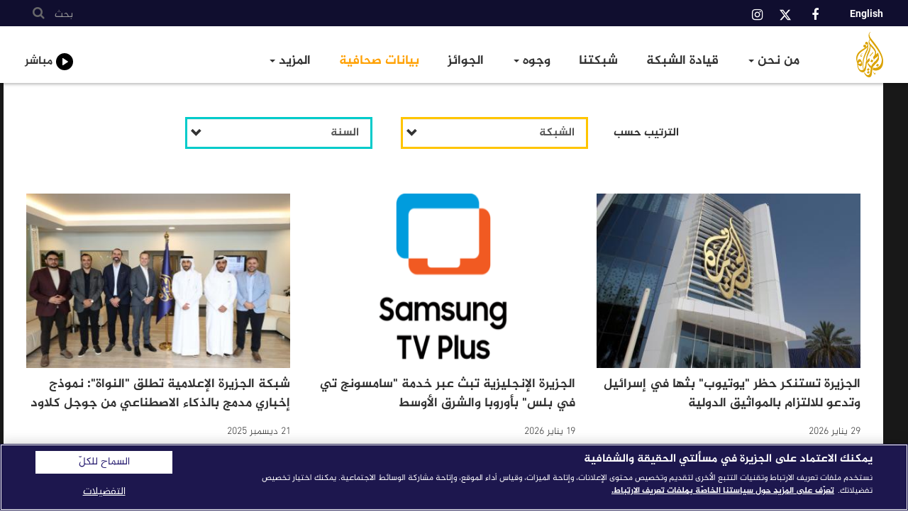

--- FILE ---
content_type: text/html; charset=UTF-8
request_url: https://network.aljazeera.net/ar/press-releases
body_size: 18664
content:
<!DOCTYPE html>
<html  lang="ar" dir="rtl" prefix="content: http://purl.org/rss/1.0/modules/content/  dc: http://purl.org/dc/terms/  foaf: http://xmlns.com/foaf/0.1/  og: http://ogp.me/ns#  rdfs: http://www.w3.org/2000/01/rdf-schema#  schema: http://schema.org/  sioc: http://rdfs.org/sioc/ns#  sioct: http://rdfs.org/sioc/types#  skos: http://www.w3.org/2004/02/skos/core#  xsd: http://www.w3.org/2001/XMLSchema# ">
  <head>
    <meta charset="utf-8" />
<script async src="/sites/default/files/google_analytics/gtag.js?t9sx61"></script>
<script>window.dataLayer = window.dataLayer || [];function gtag(){dataLayer.push(arguments)};gtag("js", new Date());gtag("set", "developer_id.dMDhkMT", true);gtag("config", "G-ZMMTGPBBKB", {"groups":"default","page_placeholder":"PLACEHOLDER_page_location","allow_ad_personalization_signals":false});</script>
<link rel="canonical" href="https://network.aljazeera.net/ar/press-releases" />
<link rel="shortlink" href="https://ajmn.tv/j3x4m" />
<meta name="description" content="نقدم في الجزيرة القضايا البارزة، ونبرز ما يستحق أن يكون بارزاً .نرصد المواقف التي تتغلب فيها الإرادة على الظلم، وتصبح النزاهة والاحترام فوق كل اعتبار، ونتعمق في التفاصيل، ونقترب من المهمشين، ونضيء الزوايا المظلمة." />
<meta property="og:site_name" content="شبكة الجزيرة الإعلامية" />
<meta property="og:url" content="https://network.aljazeera.net/ar/press-releases" />
<meta property="og:title" content="بيانات صحافية | شبكة الجزيرة الإعلامية" />
<meta property="og:description" content="نقدم في الجزيرة القضايا البارزة، ونبرز ما يستحق أن يكون بارزاً .نرصد المواقف التي تتغلب فيها الإرادة على الظلم، وتصبح النزاهة والاحترام فوق كل اعتبار، ونتعمق في التفاصيل، ونقترب من المهمشين، ونضيء الزوايا المظلمة." />
<meta property="og:image" content="https://network.aljazeera.net/themes/custom/partner/logo.jpg" />
<meta name="twitter:card" content="summary_large_image" />
<meta name="twitter:site" content="@AlJazeera" />
<meta name="twitter:description" content="نقدم في الجزيرة القضايا البارزة، ونبرز ما يستحق أن يكون بارزاً .نرصد المواقف التي تتغلب فيها الإرادة على الظلم، وتصبح النزاهة والاحترام فوق كل اعتبار، ونتعمق في التفاصيل، ونقترب من المهمشين، ونضيء الزوايا المظلمة." />
<meta name="twitter:title" content="بيانات صحافية | شبكة الجزيرة الإعلامية" />
<meta name="twitter:url" content="https://network.aljazeera.net/ar/press-releases" />
<meta name="twitter:image" content="https://network.aljazeera.net/themes/custom/partner/logo.jpg" />
<meta name="Generator" content="Drupal 9 (https://www.drupal.org)" />
<meta name="MobileOptimized" content="width" />
<meta name="HandheldFriendly" content="true" />
<meta name="viewport" content="width=device-width, initial-scale=1.0" />
<link rel="icon" href="/themes/custom/partner/favicon.ico" type="image/vnd.microsoft.icon" />

    <title>بيانات صحافية | شبكة الجزيرة الإعلامية</title>
    <link rel="stylesheet" media="all" href="/sites/default/files/css/css_kOFx7RuDhn10qGc2ueK9FRUpABq6yYurnmChxjHHJzs.css" />
<link rel="stylesheet" media="all" href="https://cdn.jsdelivr.net/npm/bootstrap@3.4.1/dist/css/bootstrap.min.css" integrity="sha256-bZLfwXAP04zRMK2BjiO8iu9pf4FbLqX6zitd+tIvLhE=" crossorigin="anonymous" />
<link rel="stylesheet" media="all" href="https://cdn.jsdelivr.net/npm/@unicorn-fail/drupal-bootstrap-styles@0.0.2/dist/3.4.0/8.x-3.x/drupal-bootstrap.min.css" integrity="sha512-tGFFYdzcicBwsd5EPO92iUIytu9UkQR3tLMbORL9sfi/WswiHkA1O3ri9yHW+5dXk18Rd+pluMeDBrPKSwNCvw==" crossorigin="anonymous" />
<link rel="stylesheet" media="all" href="//cdn.jsdelivr.net/npm/font-awesome@4.7.0/css/font-awesome.min.css" />
<link rel="stylesheet" media="all" href="/sites/default/files/css/css_2AA5iRNrUZnmPVQUTB76XddBFhuvV_mZyHYDZtByqvE.css" />

         

        

        

    <!-- Cookies Consent Notice start -->
    <script type="text/javascript" src="https://cdn.cookielaw.org/consent/0760f266-a105-4b9b-a236-c1a91ad97869/OtAutoBlock.js" ></script>
    <script src="https://cdn.cookielaw.org/scripttemplates/otSDKStub.js" data-document-language="true" type="text/javascript" charset="UTF-8" data-domain-script="0760f266-a105-4b9b-a236-c1a91ad97869" ></script>
    <script type="text/javascript">
      function OptanonWrapper() { }
    </script>
    <!-- Cookies Consent Notice end -->

  </head>
  <body class="path-press-releases context-press-releases navbar-is-fixed-top has-glyphicons">
    <a href="#main-content" class="visually-hidden focusable skip-link">
      تجاوز إلى المحتوى الرئيسي
    </a>
    
      <div class="dialog-off-canvas-main-canvas" data-off-canvas-main-canvas>
              <header class="navbar navbar-default navbar-fixed-top" id="navbar" role="banner">
               <div class="top-bar">
        <div class="container">
          <div class="row">
            <div class="col-md-6 col-sm-6 col-xs-10">
              <div class="left-top">
                  <div class="region region-top-leftbar">
    <section class="language-switcher-language-url block block-language block-language-blocklanguage-interface clearfix" id="block-languageswitcher" role="navigation">
  
    

      <ul class="links"><li hreflang="en" data-drupal-link-system-path="press-releases" class="en"><a href="/en/press-releases" class="language-link" hreflang="en" data-drupal-link-system-path="press-releases">English</a></li><li hreflang="ar" data-drupal-link-system-path="press-releases" class="ar is-active"><a href="/ar/press-releases" class="language-link is-active" hreflang="ar" data-drupal-link-system-path="press-releases">العربية</a></li></ul>
  </section>

<section id="block-sociallinks" class="block block-block-content block-block-contente3e6db5b-2212-41d0-b644-8d83c7febb7c clearfix">
  
    

      
            <div class="field field--name-body field--type-text-with-summary field--label-hidden field--item"><div class="social-box">
<ul>
	<li style="padding-left: 20px;"><a href="https://www.facebook.com/AlJazeeraPR" target="_blank"><i aria-hidden="true" class="fa fa-facebook"> </i></a></li>
	<li style="padding-left: 20px;"><a href="http://www.twitter.com/AlJazeera" target="_blank"><svg xmlns="http://www.w3.org/2000/svg" width="16" height="16" fill="currentColor" class="bi bi-twitter-x" viewbox="0 0 16 16"><path d="M12.6.75h2.454l-5.36 6.142L16 15.25h-4.937l-3.867-5.07-4.425 5.07H.316l5.733-6.57L0 .75h5.063l3.495 4.633L12.601.75Zm-.86 13.028h1.36L4.323 2.145H2.865l8.875 11.633Z"></path></svg></a></li>
	<li><a href="https://www.instagram.com/ajmnpr" target="_blank"><i aria-hidden="true" class="fa fa-instagram"> </i></a></li>
</ul>
</div></div>
      
  </section>


  </div>
                          
              </div>
            </div>
            <div class="col-md-6 col-sm-6 col-xs-2">
              <div class="right-top">
                 
                <div class="search-box">
                  <button type="button" value="Search"><span>بحث</span> <i class="fa fa-search" aria-hidden="true">&nbsp;</i></button>
                  <div class="search-popup-wrapper">
                    <div class="container">
                      <div class="row">
                      <form action="/ar/search" method="get" class="col-md-12" id="search-block-form" accept-charset="UTF-8">
                        <input class="form-control" required="true" maxlength="64" name="keys" placeholder="البحث" type="search">
                      </form>
                      </div>
                    </div>
                  </div>
                </div>               
              </div>
            </div>
          </div>
        </div>
      </div>
    
              <div class="container">
            <div class="navbar-header">
          <div class="region region-navigation">
          <a class="logo navbar-btn pull-left" href="/ar" title="الرئيسية" rel="home">
      <img src="/themes/custom/partner/logo.svg" alt="الرئيسية" />
    </a>
        <a class="name navbar-brand sr-only" href="/ar" title="الرئيسية" rel="home">شبكة الجزيرة الإعلامية</a>
        <p class="navbar-text sr-only">شبكة عالمية</p>
  
  </div>

                          <button type="button" class="navbar-toggle" data-toggle="collapse" data-target="#navbar-collapse">
            <span class="sr-only">Toggle navigation</span>
            <span class="icon-bar"></span>
            <span class="icon-bar"></span>
            <span class="icon-bar"></span>
          </button>

          <a class="live-cta mobile" aria-label="link to live stream video player" href="/ar/live">
            <div class="live-cta__icon-wrapper">
            <svg width="24px" class="icon icon--play icon--24" viewBox="0 0 20 20" version="1.1" aria-hidden="true">
              <title>play</title>
              <path class="icon-main-color" d="M0 10a10 10 0 1 1 10 10A10 10 0 0 1 0 10zm7.92 4.27a.48.48 0 0 0 .23-.07L14 10.35a.42.42 0 0 0 0-.7L8.15 5.8a.42.42 0 0 0-.43 0 .4.4 0 0 0-.22.36v7.7a.4.4 0 0 0 .22.36.36.36 0 0 0 .2.05z"></path></svg>
            </div>
            <h2 class="live-cta__title">مباشر</h2>
          </a>
              </div>

                    <div id="navbar-collapse" class="navbar-collapse collapse">
            <div class="region region-navigation-collapsible">
    <nav role="navigation" aria-labelledby="block-partner-main-menu-menu" id="block-partner-main-menu">
            <h2 class="sr-only" id="block-partner-main-menu-menu">Main navigation</h2>

      
      <ul class="menu menu--main nav navbar-nav">
                      <li class="expanded dropdown first">
                                                                    <a href="/ar/about-us" class="dropdown-toggle" data-toggle="dropdown" data-drupal-link-system-path="about-us">من نحن <span class="caret"></span></a>
                        <ul class="dropdown-menu">
                      <li class="first">
                                        <a href="/ar/about-us#page-20" data-drupal-link-system-path="about-us">قصتنا</a>
              </li>
                      <li>
                                        <a href="/ar/about-us#page-36" data-drupal-link-system-path="about-us">الرؤية</a>
              </li>
                      <li>
                                        <a href="/ar/about-us#page-37" data-drupal-link-system-path="about-us">الرسالة</a>
              </li>
                      <li>
                                        <a href="/ar/about-us#page-38" data-drupal-link-system-path="about-us">القيم</a>
              </li>
                      <li>
                                        <a href="/ar/our-journey" data-drupal-link-system-path="our-journey">رحلتنا</a>
              </li>
                      <li>
                                        <a href="https://network.aljazeera.net/tour">جولة افتراضية</a>
              </li>
                      <li>
                                        <a href="/ar/our-values/standards#page-18" data-drupal-link-system-path="our-values/standards">ميثاق الشرف المهني</a>
              </li>
                      <li>
                                        <a href="/ar/our-values/standards#page-17" data-drupal-link-system-path="our-values/standards">المعايير التحريرية</a>
              </li>
                      <li class="last">
                                        <a href="/ar/our-values/standards#page-16" data-drupal-link-system-path="our-values/standards">دليل السلوك المهني</a>
              </li>
        </ul>
  
              </li>
                      <li>
                                        <a href="/ar/leadership" data-drupal-link-system-path="leadership">قيادة الشبكة</a>
              </li>
                      <li>
                                        <a href="/ar/channels" data-drupal-link-system-path="channels">شبكتنا</a>
              </li>
                      <li class="expanded dropdown">
                                                                    <a href="/ar/faces-aljazeera/arabic" class="dropdown-toggle" data-toggle="dropdown" data-drupal-link-system-path="faces-aljazeera/arabic">وجوه <span class="caret"></span></a>
                        <ul class="dropdown-menu">
                      <li class="first">
                                        <a href="/ar/faces-aljazeera/arabic" data-drupal-link-system-path="faces-aljazeera/arabic">الإخبارية</a>
              </li>
                      <li>
                                        <a href="/ar/faces-aljazeera/english" data-drupal-link-system-path="faces-aljazeera/english">الإنجليزية</a>
              </li>
                      <li class="last">
                                        <a href="/ar/faces-aljazeera/mubasher" data-drupal-link-system-path="faces-aljazeera/mubasher">مباشر</a>
              </li>
        </ul>
  
              </li>
                      <li>
                                        <a href="/ar/awards" data-drupal-link-system-path="awards">الجوائز</a>
              </li>
                      <li class="active active-trail">
                                        <a href="/ar/press-releases" class="active-trail is-active" data-drupal-link-system-path="press-releases">بيانات صحافية</a>
              </li>
                      <li class="expanded dropdown last">
                                                                    <a href="/ar/more" class="dropdown-toggle" data-toggle="dropdown" data-drupal-link-system-path="more">المزيد <span class="caret"></span></a>
                        <ul class="dropdown-menu">
                      <li class="first">
                                        <a href="/ar/more#block-views-block-press-block-2" data-drupal-link-system-path="more">منشوراتنا</a>
              </li>
                      <li>
                                        <a href="/ar/more#films" data-drupal-link-system-path="more">فيديو</a>
              </li>
                      <li>
                                        <a href="/ar/more/faq" data-drupal-link-system-path="more/faq">أسئلة متكررة</a>
              </li>
                      <li>
                                        <a href="/ar/more/press-kit" data-drupal-link-system-path="taxonomy/term/33">الدليل التعريفي</a>
              </li>
                      <li class="last">
                                        <a href="/ar/our-martyrs" data-drupal-link-system-path="our-martyrs">شهداؤنا</a>
              </li>
        </ul>
  
              </li>
        </ul>
  

  </nav>

  </div>


        <a class="live-cta desktop" aria-label="link to live stream video player" href="/ar/live">
          <div class="live-cta__icon-wrapper">
          <svg width="24px" class="icon icon--play icon--24" viewBox="0 0 20 20" version="1.1" aria-hidden="true">
            <title>play</title>
            <path class="icon-main-color" d="M0 10a10 10 0 1 1 10 10A10 10 0 0 1 0 10zm7.92 4.27a.48.48 0 0 0 .23-.07L14 10.35a.42.42 0 0 0 0-.7L8.15 5.8a.42.42 0 0 0-.43 0 .4.4 0 0 0-.22.36v7.7a.4.4 0 0 0 .22.36.36.36 0 0 0 .2.05z"></path></svg>
          </div>
          <h2 class="live-cta__title">مباشر</h2>
        </a>
        </div>
                    </div>
          </header>
  
  <div role="main" class="main-container  js-quickedit-main-content">

      

  <div class="container">
    <div class="row">

            
            
                  <section class="col-sm-12 banner-fullwidth">

                                      <div class="highlighted">  <div class="region region-highlighted">
    <div data-drupal-messages-fallback class="hidden"></div>

  </div>
</div>
                  
                
                          <a id="main-content"></a>
            <div class="region region-content">
      <div class="views-element-container form-group"><div class="press-awards grid-blocks container view view-press view-id-press view-display-id-page_1 js-view-dom-id-404e282b4ed0c5d8e973e505d6424857bd7eb41badffd1b45b23b3b38bb9a3ca">
  
    
        <div class="view-filters form-group">
      <form class="views-exposed-form" data-drupal-selector="views-exposed-form-press-page-1" action="/ar/press-releases" method="get" id="views-exposed-form-press-page-1" accept-charset="UTF-8">
  <div class="form--inline form-inline clearfix">
  <div class="form-item js-form-item form-type-select js-form-type-select form-item-term-node-tid-depth js-form-item-term-node-tid-depth form-group">
      <label for="edit-term-node-tid-depth" class="control-label">‏الترتيب حسب</label>
  
  
  <div class="select-wrapper"><select data-drupal-selector="edit-term-node-tid-depth" class="form-select form-control" id="edit-term-node-tid-depth" name="term_node_tid_depth"><option
            value="All" selected="selected">- اختر -</option><option
            value="10">الجزيرة الإخبارية</option><option
            value="9">الجزيرة الإنجليزية</option><option
            value="15">الجزيرة مباشر</option><option
            value="14">الجزيرة الوثائقية</option><option
            value="22">معهد الجزيرة للإعلام</option><option
            value="21">مركز الجزيرة للدراسات</option><option
            value="23">مركز الحريات العامة وحقوق الإنسان</option><option
            value="12">+AJ عربي</option><option
            value="135">توزيع</option><option
            value="138">AJA Digital</option><option
            value="137">AJE Digital</option><option
            value="136">Contrast Digital AR</option><option
            value="24">الجزيرة بودكاست</option></select></div>

  
  
  </div>
<div class="form-item js-form-item form-type-select js-form-type-select form-item-created js-form-item-created form-group">
      <label for="edit-created" class="control-label">Year</label>
  
  
  <div class="select-wrapper"><select data-drupal-selector="edit-created" class="form-select form-control" id="edit-created" name="created"><option
            value="" selected="selected">السنة</option><option
            value="2026">2026</option><option
            value="2025">2025</option><option
            value="2024">2024</option><option
            value="2023">2023</option><option
            value="2022">2022</option><option
            value="2021">2021</option><option
            value="2020">2020</option><option
            value="2019">2019</option><option
            value="2018">2018</option><option
            value="2017">2017</option><option
            value="2016">2016</option><option
            value="2015">2015</option></select></div>

  
  
  </div>
<div data-drupal-selector="edit-actions" class="form-actions form-group js-form-wrapper form-wrapper" id="edit-actions"><button data-drupal-selector="edit-submit-press" class="button js-form-submit form-submit btn-default btn" type="submit" id="edit-submit-press" value="Search" name="">Search</button></div>

</div>

</form>

    </div>
    
      <div class="view-content">
      <div class="views-view-grid horizontal cols-3 clearfix">
            <div class="row">
                  <div class="card award col-md-4 col-sm-4 col-xs-12"><div class="img-block">  <a href="/ar/press-releases/%D8%A7%D9%84%D8%AC%D8%B2%D9%8A%D8%B1%D8%A9-%D8%AA%D8%B3%D8%AA%D9%86%D9%83%D8%B1-%D8%AD%D8%B8%D8%B1-%D9%8A%D9%88%D8%AA%D9%8A%D9%88%D8%A8-%D8%A8%D8%AB%D9%87%D8%A7-%D9%81%D9%8A-%D8%A5%D8%B3%D8%B1%D8%A7%D8%A6%D9%8A%D9%84-%D9%88%D8%AA%D8%AF%D8%B9%D9%88-%D9%84%D9%84%D8%A7%D9%84%D8%AA%D8%B2%D8%A7%D9%85-%D8%A8%D8%A7%D9%84%D9%85%D9%88%D8%A7%D8%AB%D9%8A%D9%82-%D8%A7%D9%84%D8%AF%D9%88%D9%84%D9%8A%D8%A9" hreflang="ar"><img loading="lazy" src="/sites/default/files/styles/press/public/press/2026/Al%20Jazeera.jpg?itok=s91Yvp0G" width="400" height="265" alt="" typeof="foaf:Image" class="img-responsive" />

</a>
</div><h4 class="title"><a href="/ar/press-releases/%D8%A7%D9%84%D8%AC%D8%B2%D9%8A%D8%B1%D8%A9-%D8%AA%D8%B3%D8%AA%D9%86%D9%83%D8%B1-%D8%AD%D8%B8%D8%B1-%D9%8A%D9%88%D8%AA%D9%8A%D9%88%D8%A8-%D8%A8%D8%AB%D9%87%D8%A7-%D9%81%D9%8A-%D8%A5%D8%B3%D8%B1%D8%A7%D8%A6%D9%8A%D9%84-%D9%88%D8%AA%D8%AF%D8%B9%D9%88-%D9%84%D9%84%D8%A7%D9%84%D8%AA%D8%B2%D8%A7%D9%85-%D8%A8%D8%A7%D9%84%D9%85%D9%88%D8%A7%D8%AB%D9%8A%D9%82-%D8%A7%D9%84%D8%AF%D9%88%D9%84%D9%8A%D8%A9" hreflang="ar">الجزيرة تستنكر حظر &quot;يوتيوب&quot; بثها في إسرائيل وتدعو للالتزام بالمواثيق الدولية</a></h4><div class="summary">29 يناير 2026</div><div class="desc"><p>تستنكر شبكة الجزيرة الإعلامية بشدة انصياع منصة "يوتيوب" لقرار السلطات الإسرائيلية حظر بث قنواتها على المنصة، وحجب مواقعها الإلكترونية داخل إسرائيل. وتؤكد…</p></div><div class="links btn-group dropdown">
  
  
</div>
</div>
                  <div class="card award col-md-4 col-sm-4 col-xs-12"><div class="img-block">  <a href="/ar/press-releases/%D8%A7%D9%84%D8%AC%D8%B2%D9%8A%D8%B1%D8%A9-%D8%A7%D9%84%D8%A5%D9%86%D8%AC%D9%84%D9%8A%D8%B2%D9%8A%D8%A9-%D8%AA%D8%A8%D8%AB-%D8%B9%D8%A8%D8%B1-%D8%AE%D8%AF%D9%85%D8%A9-%D8%B3%D8%A7%D9%85%D8%B3%D9%88%D9%86%D8%AC-%D8%AA%D9%8A-%D9%81%D9%8A-%D8%A8%D9%84%D8%B3-%D8%A8%D8%A3%D9%88%D8%B1%D9%88%D8%A8%D8%A7-%D9%88%D8%A7%D9%84%D8%B4%D8%B1%D9%82-%D8%A7%D9%84%D8%A3%D9%88%D8%B3%D8%B7" hreflang="ar"><img loading="lazy" src="/sites/default/files/styles/press/public/press/2026/Untitled%20%281920%20x%201080%20px%29.png?itok=0jzYkaK4" width="400" height="265" alt="" typeof="foaf:Image" class="img-responsive" />

</a>
</div><h4 class="title"><a href="/ar/press-releases/%D8%A7%D9%84%D8%AC%D8%B2%D9%8A%D8%B1%D8%A9-%D8%A7%D9%84%D8%A5%D9%86%D8%AC%D9%84%D9%8A%D8%B2%D9%8A%D8%A9-%D8%AA%D8%A8%D8%AB-%D8%B9%D8%A8%D8%B1-%D8%AE%D8%AF%D9%85%D8%A9-%D8%B3%D8%A7%D9%85%D8%B3%D9%88%D9%86%D8%AC-%D8%AA%D9%8A-%D9%81%D9%8A-%D8%A8%D9%84%D8%B3-%D8%A8%D8%A3%D9%88%D8%B1%D9%88%D8%A8%D8%A7-%D9%88%D8%A7%D9%84%D8%B4%D8%B1%D9%82-%D8%A7%D9%84%D8%A3%D9%88%D8%B3%D8%B7" hreflang="ar">الجزيرة الإنجليزية تبث عبر خدمة &quot;سامسونج تي في بلس&quot; بأوروبا والشرق الأوسط</a></h4><div class="summary">19 يناير 2026</div><div class="desc">











<p>وسّعت قناة الجزيرة الإنجليزية نطاق توزيعها بإطلاق بثها عبر خدمة البث المجاني المدعومة بالإعلانات على منصة "سامسونج تي في بلس" في المملكة المتحدة…</p></div><div class="links btn-group dropdown">
  
  
</div>
</div>
                  <div class="card award col-md-4 col-sm-4 col-xs-12"><div class="img-block">  <a href="/ar/press-releases/%D8%B4%D8%A8%D9%83%D8%A9-%D8%A7%D9%84%D8%AC%D8%B2%D9%8A%D8%B1%D8%A9-%D8%A7%D9%84%D8%A5%D8%B9%D9%84%D8%A7%D9%85%D9%8A%D8%A9-%D8%AA%D8%B7%D9%84%D9%82-%D8%A7%D9%84%D9%86%D9%88%D8%A7%D8%A9-%D9%86%D9%85%D9%88%D8%B0%D8%AC-%D8%A5%D8%AE%D8%A8%D8%A7%D8%B1%D9%8A-%D9%85%D8%AF%D9%85%D8%AC-%D8%A8%D8%A7%D9%84%D8%B0%D9%83%D8%A7%D8%A1-%D8%A7%D9%84%D8%A7%D8%B5%D8%B7%D9%86%D8%A7%D8%B9%D9%8A-%D9%85%D9%86-%D8%AC%D9%88%D8%AC%D9%84-%D9%83%D9%84%D8%A7%D9%88%D8%AF" hreflang="ar"><img loading="lazy" src="/sites/default/files/styles/press/public/press/2025/42b76836-a64f-4202-8823-bfb17d0e6c7f.jpg?itok=DYvNSy8F" width="400" height="265" alt="" typeof="foaf:Image" class="img-responsive" />

</a>
</div><h4 class="title"><a href="/ar/press-releases/%D8%B4%D8%A8%D9%83%D8%A9-%D8%A7%D9%84%D8%AC%D8%B2%D9%8A%D8%B1%D8%A9-%D8%A7%D9%84%D8%A5%D8%B9%D9%84%D8%A7%D9%85%D9%8A%D8%A9-%D8%AA%D8%B7%D9%84%D9%82-%D8%A7%D9%84%D9%86%D9%88%D8%A7%D8%A9-%D9%86%D9%85%D9%88%D8%B0%D8%AC-%D8%A5%D8%AE%D8%A8%D8%A7%D8%B1%D9%8A-%D9%85%D8%AF%D9%85%D8%AC-%D8%A8%D8%A7%D9%84%D8%B0%D9%83%D8%A7%D8%A1-%D8%A7%D9%84%D8%A7%D8%B5%D8%B7%D9%86%D8%A7%D8%B9%D9%8A-%D9%85%D9%86-%D8%AC%D9%88%D8%AC%D9%84-%D9%83%D9%84%D8%A7%D9%88%D8%AF" hreflang="ar">شبكة الجزيرة الإعلامية تطلق &quot;النواة&quot;: نموذج إخباري مدمج بالذكاء الاصطناعي من جوجل كلاود</a></h4><div class="summary">21 ديسمبر 2025</div><div class="desc"><p>أعلنت شبكة الجزيرة الإعلامية اليوم توسيع تعاونها الاستراتيجي مع جوجل كلاود، كمزود تقني رئيسي لمشروع "النواة"، ويهدف هذا التعاون الجديد إلى رسم مستقبل…</p></div><div class="links btn-group dropdown">
  
  
</div>
</div>
              </div>
          <div class="row">
                  <div class="card award col-md-4 col-sm-4 col-xs-12"><div class="img-block">  <a href="/ar/press-releases/%D8%B4%D8%A8%D9%83%D8%A9-%D8%A7%D9%84%D8%AC%D8%B2%D9%8A%D8%B1%D8%A9-%D8%A7%D9%84%D8%A5%D8%B9%D9%84%D8%A7%D9%85%D9%8A%D8%A9-%D9%88%D8%B3%D9%87%D9%8A%D9%84-%D8%B3%D8%A7%D8%AA-%D8%AA%D9%88%D9%82%D8%B9%D8%A7%D9%86-%D9%85%D8%B0%D9%83%D8%B1%D8%A9-%D8%AA%D9%81%D8%A7%D9%87%D9%85-%D9%81%D9%8A-%D9%85%D8%AC%D8%A7%D9%84-%D8%A7%D9%84%D8%A8%D8%AB-%D8%A7%D9%84%D9%81%D8%B6%D8%A7%D8%A6%D9%8A" hreflang="ar"><img loading="lazy" src="/sites/default/files/styles/press/public/press/2025/PR%20Picture.jpg?itok=P836cyFo" width="400" height="265" alt="" typeof="foaf:Image" class="img-responsive" />

</a>
</div><h4 class="title"><a href="/ar/press-releases/%D8%B4%D8%A8%D9%83%D8%A9-%D8%A7%D9%84%D8%AC%D8%B2%D9%8A%D8%B1%D8%A9-%D8%A7%D9%84%D8%A5%D8%B9%D9%84%D8%A7%D9%85%D9%8A%D8%A9-%D9%88%D8%B3%D9%87%D9%8A%D9%84-%D8%B3%D8%A7%D8%AA-%D8%AA%D9%88%D9%82%D8%B9%D8%A7%D9%86-%D9%85%D8%B0%D9%83%D8%B1%D8%A9-%D8%AA%D9%81%D8%A7%D9%87%D9%85-%D9%81%D9%8A-%D9%85%D8%AC%D8%A7%D9%84-%D8%A7%D9%84%D8%A8%D8%AB-%D8%A7%D9%84%D9%81%D8%B6%D8%A7%D8%A6%D9%8A" hreflang="ar">شبكة الجزيرة الإعلامية وسهيل سات توقعان مذكرة تفاهم في مجال البث الفضائي</a></h4><div class="summary">01 ديسمبر 2025</div><div class="desc"><p>وقّعت شبكة الجزيرة الإعلامية وسهيل سات، مذكرة تفاهم لتعزيز التعاون في مجال خدمات الاتصالات عبر الأقمار الصناعية، والبُنى التحتية لمحطات البث الأرضية، وأنظمة…</p></div><div class="links btn-group dropdown">
  
  
</div>
</div>
                  <div class="card award col-md-4 col-sm-4 col-xs-12"><div class="img-block">  <a href="/ar/press-releases/%D8%B4%D8%A8%D9%83%D8%A9-%D8%A7%D9%84%D8%AC%D8%B2%D9%8A%D8%B1%D8%A9-%D8%A7%D9%84%D8%A5%D8%B9%D9%84%D8%A7%D9%85%D9%8A%D8%A9-%D8%AA%D8%AD%D8%B5%D8%AF-%D8%A7%D9%84%D8%B9%D8%AF%D9%8A%D8%AF-%D9%85%D9%86-%D8%A7%D9%84%D8%AC%D9%88%D8%A7%D8%A6%D8%B2-%D8%A3%D8%A8%D8%B1%D8%B2%D9%87%D8%A7-%D8%A3%D9%88%D9%84-%D8%A5%D9%8A%D9%85%D9%8A-%D9%84%D9%84%D9%82%D9%86%D8%A7%D8%A9-%D8%A7%D9%84%D8%A5%D8%AE%D8%A8%D8%A7%D8%B1%D9%8A%D8%A9" hreflang="ar"><img loading="lazy" src="/sites/default/files/styles/press/public/press/2025/PR%20-%20AJA%20wins%20Emmy%2050.jpg?itok=HAzTO10M" width="400" height="265" alt="" typeof="foaf:Image" class="img-responsive" />

</a>
</div><h4 class="title"><a href="/ar/press-releases/%D8%B4%D8%A8%D9%83%D8%A9-%D8%A7%D9%84%D8%AC%D8%B2%D9%8A%D8%B1%D8%A9-%D8%A7%D9%84%D8%A5%D8%B9%D9%84%D8%A7%D9%85%D9%8A%D8%A9-%D8%AA%D8%AD%D8%B5%D8%AF-%D8%A7%D9%84%D8%B9%D8%AF%D9%8A%D8%AF-%D9%85%D9%86-%D8%A7%D9%84%D8%AC%D9%88%D8%A7%D8%A6%D8%B2-%D8%A3%D8%A8%D8%B1%D8%B2%D9%87%D8%A7-%D8%A3%D9%88%D9%84-%D8%A5%D9%8A%D9%85%D9%8A-%D9%84%D9%84%D9%82%D9%86%D8%A7%D8%A9-%D8%A7%D9%84%D8%A5%D8%AE%D8%A8%D8%A7%D8%B1%D9%8A%D8%A9" hreflang="ar">شبكة الجزيرة الإعلامية تحصد العديد من الجوائز أبرزها أول إيمي للقناة الإخبارية</a></h4><div class="summary">26 نوفمبر 2025</div><div class="desc"><p>فاز برنامج "للقصة بقية" لقناة الجزيرة الإخبارية، الثلاثاء 11 نوفمبر، بجائزة إيمي الدولية لعام ٢٠٢٥ في نسختها الثالثة والخمسين، في فئة الأخبار، عن حلقة…</p></div><div class="links btn-group dropdown">
  
  
</div>
</div>
                  <div class="card award col-md-4 col-sm-4 col-xs-12"><div class="img-block">  <a href="/ar/press-releases/%D8%A7%D9%84%D8%AC%D8%B2%D9%8A%D8%B1%D8%A9-%D9%88%D8%BA%D9%88%D8%BA%D9%84-%D8%AA%D8%A8%D8%AD%D8%AB%D8%A7%D9%86-%D8%A5%D8%B7%D9%84%D8%A7%D9%82-%D8%AA%D8%AD%D8%A7%D9%84%D9%81-%D8%AA%D9%82%D9%86%D9%8A-%D8%A5%D8%B3%D8%AA%D8%B1%D8%A7%D8%AA%D9%8A%D8%AC%D9%8A" hreflang="ar"><img loading="lazy" src="/sites/default/files/styles/press/public/press/2025/0U5A6988copy.jpg?itok=WNCeYqzS" width="400" height="265" alt="" typeof="foaf:Image" class="img-responsive" />

</a>
</div><h4 class="title"><a href="/ar/press-releases/%D8%A7%D9%84%D8%AC%D8%B2%D9%8A%D8%B1%D8%A9-%D9%88%D8%BA%D9%88%D8%BA%D9%84-%D8%AA%D8%A8%D8%AD%D8%AB%D8%A7%D9%86-%D8%A5%D8%B7%D9%84%D8%A7%D9%82-%D8%AA%D8%AD%D8%A7%D9%84%D9%81-%D8%AA%D9%82%D9%86%D9%8A-%D8%A5%D8%B3%D8%AA%D8%B1%D8%A7%D8%AA%D9%8A%D8%AC%D9%8A" hreflang="ar">الجزيرة وغوغل تبحثان إطلاق تحالف تقني إستراتيجي</a></h4><div class="summary">11 نوفمبر 2025</div><div class="desc"><p>زار وفد من شركة غوغل مقر شبكة الجزيرة الإعلامية، الأحد 9 نوفمبر، برئاسة أوليفر باركر، نائب الرئيس التنفيذي للذكاء الاصطناعي التوليدي، لبحث سبل التعاون في…</p></div><div class="links btn-group dropdown">
  
  
</div>
</div>
              </div>
          <div class="row">
                  <div class="card award col-md-4 col-sm-4 col-xs-12"><div class="img-block">  <a href="/ar/node/2184" hreflang="ar"><img loading="lazy" src="/sites/default/files/styles/press/public/press/2025/Rafi_mustafa.jpg?itok=svCH6J4H" width="400" height="265" alt="" typeof="foaf:Image" class="img-responsive" />

</a>
</div><h4 class="title"><a href="/ar/node/2184" hreflang="ar">الجزيرة تتوج بجائزة &quot;شبكة العام&quot; في مهرجان كان للإعلام والتلفزيون</a></h4><div class="summary">27 سبتمبر 2025</div><div class="desc"><p>اختيرت شبكة الجزيرة الإعلامية "شبكة العام" في جوائز مهرجان كان للإعلام والتلفزيون المرموقة، بعد أن حصلت على العديد من الجوائز تقديرًا لتميز وثائقياتها…</p></div><div class="links btn-group dropdown">
  
  
</div>
</div>
                  <div class="card award col-md-4 col-sm-4 col-xs-12"><div class="img-block">  <a href="/ar/press-releases/%D8%A7%D9%84%D8%B4%D9%8A%D8%AE-%D9%86%D8%A7%D8%B5%D8%B1-%D8%A8%D9%86-%D9%81%D9%8A%D8%B5%D9%84-%D8%A2%D9%84-%D8%AB%D8%A7%D9%86%D9%8A-%D9%85%D8%AF%D9%8A%D8%B1%D8%A7-%D8%B9%D8%A7%D9%85%D8%A7-%D9%84%D8%B4%D8%A8%D9%83%D8%A9-%D8%A7%D9%84%D8%AC%D8%B2%D9%8A%D8%B1%D8%A9-%D8%A7%D9%84%D8%A5%D8%B9%D9%84%D8%A7%D9%85%D9%8A%D8%A9" hreflang="ar"><img loading="lazy" src="/sites/default/files/styles/press/public/press/2025/%D8%A7%D9%84%D8%B4%D9%8A%D8%AE%20%D9%86%D8%A7%D8%B5%D8%B1%20%D8%A8%D9%86%20%D9%81%D9%8A%D8%B5%D9%84%20%D8%A7%D9%93%D9%84%20%D8%AB%D8%A7%D9%86%D9%8A%20%20copy.jpg?itok=ajhC9ekz" width="400" height="265" alt="" typeof="foaf:Image" class="img-responsive" />

</a>
</div><h4 class="title"><a href="/ar/press-releases/%D8%A7%D9%84%D8%B4%D9%8A%D8%AE-%D9%86%D8%A7%D8%B5%D8%B1-%D8%A8%D9%86-%D9%81%D9%8A%D8%B5%D9%84-%D8%A2%D9%84-%D8%AB%D8%A7%D9%86%D9%8A-%D9%85%D8%AF%D9%8A%D8%B1%D8%A7-%D8%B9%D8%A7%D9%85%D8%A7-%D9%84%D8%B4%D8%A8%D9%83%D8%A9-%D8%A7%D9%84%D8%AC%D8%B2%D9%8A%D8%B1%D8%A9-%D8%A7%D9%84%D8%A5%D8%B9%D9%84%D8%A7%D9%85%D9%8A%D8%A9" hreflang="ar">الشيخ ناصر بن فيصل آل ثاني مديرا عاما لشبكة الجزيرة الإعلامية</a></h4><div class="summary">01 سبتمبر 2025</div><div class="desc"><p>أعلنت شبكة الجزيرة الإعلامية، الاثنين 1 سبتمبر 2025، تعيين الشيخ ناصر بن فيصل بن خليفة آل ثاني مديرا عاما جديدا للشبكة، خلفا للدكتور مصطفى سواق، الذي تولى…</p></div><div class="links btn-group dropdown">
  
  
</div>
</div>
                  <div class="card award col-md-4 col-sm-4 col-xs-12"><div class="img-block">  <a href="/ar/press-releases/%D9%82%D8%AA%D9%84%D8%A9%D9%8F-%D8%A7%D9%84%D8%B5%D8%AD%D9%81%D9%8A%D9%8A%D9%86-%D9%8A%D9%88%D8%A7%D8%B5%D9%84%D9%88%D9%86-%D8%AC%D8%B1%D8%A7%D8%A6%D9%85%D9%87%D9%85-%D8%A7%D9%84%D8%A8%D8%B4%D8%B9%D8%A9-%D8%A8%D8%A7%D8%BA%D8%AA%D9%8A%D8%A7%D9%84-%D9%85%D8%B5%D9%88%D8%B1-%D8%A7%D9%84%D8%AC%D8%B2%D9%8A%D8%B1%D8%A9-%D9%88%D8%B2%D9%85%D9%84%D8%A7%D8%A1-%D8%A2%D8%AE%D8%B1%D9%8A%D9%86" hreflang="ar"><img loading="lazy" src="/sites/default/files/styles/press/public/press/2025/Mohamad%20Salama.jpg?itok=l1gbNn_2" width="400" height="265" alt="" typeof="foaf:Image" class="img-responsive" />

</a>
</div><h4 class="title"><a href="/ar/press-releases/%D9%82%D8%AA%D9%84%D8%A9%D9%8F-%D8%A7%D9%84%D8%B5%D8%AD%D9%81%D9%8A%D9%8A%D9%86-%D9%8A%D9%88%D8%A7%D8%B5%D9%84%D9%88%D9%86-%D8%AC%D8%B1%D8%A7%D8%A6%D9%85%D9%87%D9%85-%D8%A7%D9%84%D8%A8%D8%B4%D8%B9%D8%A9-%D8%A8%D8%A7%D8%BA%D8%AA%D9%8A%D8%A7%D9%84-%D9%85%D8%B5%D9%88%D8%B1-%D8%A7%D9%84%D8%AC%D8%B2%D9%8A%D8%B1%D8%A9-%D9%88%D8%B2%D9%85%D9%84%D8%A7%D8%A1-%D8%A2%D8%AE%D8%B1%D9%8A%D9%86" hreflang="ar">قتلةُ الصحفيين يواصلون جرائمهم البشعة باغتيال مصور الجزيرة وزملاء آخرين</a></h4><div class="summary">25 أغسطس 2025</div><div class="desc"><p>لم تجف دماء شهدائنا الصحفيين على أرض غزة بعد، حتى ارتكبت قوات الاحتلال الإسرائيلي جريمة جديدة بحق مصور الجزيرة محمد سلامة إلى جانب ثلاثة مصورين صحفيين آخرين…</p></div><div class="links btn-group dropdown">
  
  
</div>
</div>
              </div>
          <div class="row">
                  <div class="card award col-md-4 col-sm-4 col-xs-12"><div class="img-block">  <a href="/ar/node/2158" hreflang="ar"><img loading="lazy" src="/sites/default/files/styles/press/public/press/2025/1724059423_Journalist-in-danger-protect-Anas-Al-Sharif.jpg?itok=TgfotZJ5" width="400" height="265" alt="" typeof="foaf:Image" class="img-responsive" />

</a>
</div><h4 class="title"><a href="/ar/node/2158" hreflang="ar">الجزيرة تدين اغتيال صحفييها على يد قوات الاحتلال الإسرائيلي</a></h4><div class="summary">11 أغسطس 2025</div><div class="desc"><p>تدين شبكة الجزيرة الإعلامية بأشد العبارات الاغتيال المدبر لمراسليها أنس الشريف ومحمد قريقع، والمصورين إبراهيم ظاهر ومحمد نوفل، على يد قوات الاحتلال…</p></div><div class="links btn-group dropdown">
  
  
</div>
</div>
                  <div class="card award col-md-4 col-sm-4 col-xs-12"><div class="img-block">  <a href="/ar/press-releases/%D8%B1%D8%B3%D8%A7%D9%84%D8%A9-%D9%85%D8%B4%D8%AA%D8%B1%D9%83%D8%A9-%D8%AA%D8%B7%D8%A7%D9%84%D8%A8-%D8%A8%D8%A5%D9%86%D9%87%D8%A7%D8%A1-%D8%A7%D9%84%D8%AA%D8%AC%D9%88%D9%8A%D8%B9-%D8%A7%D9%84%D9%82%D8%B3%D8%B1%D9%8A-%D9%88%D9%82%D8%AA%D9%84-%D8%A7%D9%84%D8%B5%D8%AD%D9%81%D9%8A%D9%8A%D9%86-%D8%A7%D9%84%D9%85%D9%85%D9%86%D9%87%D8%AC-%D9%81%D9%8A-%D8%BA%D8%B2%D8%A9" hreflang="ar"><img loading="lazy" src="/sites/default/files/styles/press/public/press/2025/Inner%20Page%20-%20Press_0.jpg?itok=50Gzhomn" width="400" height="265" alt="" typeof="foaf:Image" class="img-responsive" />

</a>
</div><h4 class="title"><a href="/ar/press-releases/%D8%B1%D8%B3%D8%A7%D9%84%D8%A9-%D9%85%D8%B4%D8%AA%D8%B1%D9%83%D8%A9-%D8%AA%D8%B7%D8%A7%D9%84%D8%A8-%D8%A8%D8%A5%D9%86%D9%87%D8%A7%D8%A1-%D8%A7%D9%84%D8%AA%D8%AC%D9%88%D9%8A%D8%B9-%D8%A7%D9%84%D9%82%D8%B3%D8%B1%D9%8A-%D9%88%D9%82%D8%AA%D9%84-%D8%A7%D9%84%D8%B5%D8%AD%D9%81%D9%8A%D9%8A%D9%86-%D8%A7%D9%84%D9%85%D9%85%D9%86%D9%87%D8%AC-%D9%81%D9%8A-%D8%BA%D8%B2%D8%A9" hreflang="ar">رسالة مشتركة تطالب بإنهاء التجويع القسري وقتل الصحفيين الممنهج في غزة</a></h4><div class="summary">06 أغسطس 2025</div><div class="desc"><p>إلى الحكومات، والمنظمات الدولية، والمؤسسات الإعلامية، والمجتمع المدني:</p>
<p>نحن الموقعون أدناه: منظمات داعمة لحرية الصحافة، ومؤسسات إعلامية، ونقابات…</p></div><div class="links btn-group dropdown">
  
  
</div>
</div>
                  <div class="card award col-md-4 col-sm-4 col-xs-12"><div class="img-block">  <a href="/ar/press-releases/%D8%A7%D9%84%D8%AC%D8%B2%D9%8A%D8%B1%D8%A9-%D8%AA%D9%86%D8%AF%D8%AF-%D8%A8%D8%AD%D9%85%D9%84%D8%A9-%D8%A7%D9%84%D8%AA%D8%AD%D8%B1%D9%8A%D8%B6-%D8%A7%D9%84%D8%A5%D8%B3%D8%B1%D8%A7%D8%A6%D9%8A%D9%84%D9%8A%D8%A9-%D8%B6%D8%AF-%D8%B5%D8%AD%D9%81%D9%8A%D9%8A%D9%87%D8%A7-%D9%81%D9%8A-%D8%BA%D8%B2%D8%A9" hreflang="ar"><img loading="lazy" src="/sites/default/files/styles/press/public/press/2025/AJA%20Building_0.png?itok=pYTAl-Df" width="400" height="265" alt="" typeof="foaf:Image" class="img-responsive" />

</a>
</div><h4 class="title"><a href="/ar/press-releases/%D8%A7%D9%84%D8%AC%D8%B2%D9%8A%D8%B1%D8%A9-%D8%AA%D9%86%D8%AF%D8%AF-%D8%A8%D8%AD%D9%85%D9%84%D8%A9-%D8%A7%D9%84%D8%AA%D8%AD%D8%B1%D9%8A%D8%B6-%D8%A7%D9%84%D8%A5%D8%B3%D8%B1%D8%A7%D8%A6%D9%8A%D9%84%D9%8A%D8%A9-%D8%B6%D8%AF-%D8%B5%D8%AD%D9%81%D9%8A%D9%8A%D9%87%D8%A7-%D9%81%D9%8A-%D8%BA%D8%B2%D8%A9" hreflang="ar">الجزيرة تندد بحملة التحريض الإسرائيلية ضد صحفييها في غزة</a></h4><div class="summary">25 يوليو 2025</div><div class="desc"><p>يصعّد جيش الاحتلال الإسرائيلي والناطقون باسمه من حملة تحريضهم المستمرة التي تستهدف مراسلي شبكة الجزيرة الإعلامية وصحفييها في قطاع غزة، وبشكل خاص الزميل…</p></div><div class="links btn-group dropdown">
  
  
</div>
</div>
              </div>
          <div class="row">
                  <div class="card award col-md-4 col-sm-4 col-xs-12"><div class="img-block">  <a href="/ar/press-releases/%D8%A7%D9%84%D8%AC%D8%B2%D9%8A%D8%B1%D8%A9-%D8%AA%D8%AF%D8%B9%D9%88-%D8%A5%D9%84%D9%89-%D8%A7%D8%AA%D8%AE%D8%A7%D8%B0-%D8%A5%D8%AC%D8%B1%D8%A7%D8%A1%D8%A7%D8%AA-%D8%AF%D9%88%D9%84%D9%8A%D8%A9-%D8%B9%D8%A7%D8%AC%D9%84%D8%A9-%D9%84%D8%AD%D9%85%D8%A7%D9%8A%D8%A9-%D8%B5%D8%AD%D9%81%D9%8A%D9%8A-%D8%BA%D8%B2%D8%A9" hreflang="ar"><img loading="lazy" src="/sites/default/files/styles/press/public/press/2025/AJA%20Building%20with%20Clouds%20%281%29%20%281%29.jpg?itok=cty4fp-w" width="400" height="265" alt="" typeof="foaf:Image" class="img-responsive" />

</a>
</div><h4 class="title"><a href="/ar/press-releases/%D8%A7%D9%84%D8%AC%D8%B2%D9%8A%D8%B1%D8%A9-%D8%AA%D8%AF%D8%B9%D9%88-%D8%A5%D9%84%D9%89-%D8%A7%D8%AA%D8%AE%D8%A7%D8%B0-%D8%A5%D8%AC%D8%B1%D8%A7%D8%A1%D8%A7%D8%AA-%D8%AF%D9%88%D9%84%D9%8A%D8%A9-%D8%B9%D8%A7%D8%AC%D9%84%D8%A9-%D9%84%D8%AD%D9%85%D8%A7%D9%8A%D8%A9-%D8%B5%D8%AD%D9%81%D9%8A%D9%8A-%D8%BA%D8%B2%D8%A9" hreflang="ar">الجزيرة تدعو إلى اتخاذ إجراءات دولية عاجلة لحماية صحفيي غزة</a></h4><div class="summary">23 يوليو 2025</div><div class="desc"><p>تدعو شبكة الجزيرة الإعلامية المجتمع الدولي، والمؤسسات الصحفية، ومنظمات الدفاع عن حرية الإعلام، والهيئات القانونية المعنية إلى اتخاذ إجراءات عاجلة لوقف جريمة…</p></div><div class="links btn-group dropdown">
  
  
</div>
</div>
                  <div class="card award col-md-4 col-sm-4 col-xs-12"><div class="img-block">  <a href="/ar/press-releases/%D9%81%D9%8A%D9%84%D9%85-%D8%A7%D9%84%D8%B7%D8%A8%D9%8A%D8%A8-%D8%A7%D9%84%D8%A3%D8%AE%D9%8A%D8%B1-%D9%84%D9%84%D8%AC%D8%B2%D9%8A%D8%B1%D8%A9-360-%D9%8A%D8%B1%D9%88%D9%8A-%D9%82%D8%B5%D8%A9-%D8%A7%D9%84%D8%AF%D9%83%D8%AA%D9%88%D8%B1-%D8%AD%D8%B3%D8%A7%D9%85-%D8%A3%D8%A8%D9%88-%D8%B5%D9%81%D9%8A%D8%A9" hreflang="ar"><img loading="lazy" src="/sites/default/files/styles/press/public/press/2025/PGC202300-MOV-E0015-THM02.jpg?itok=nw5JWUvS" width="400" height="265" alt="" typeof="foaf:Image" class="img-responsive" />

</a>
</div><h4 class="title"><a href="/ar/press-releases/%D9%81%D9%8A%D9%84%D9%85-%D8%A7%D9%84%D8%B7%D8%A8%D9%8A%D8%A8-%D8%A7%D9%84%D8%A3%D8%AE%D9%8A%D8%B1-%D9%84%D9%84%D8%AC%D8%B2%D9%8A%D8%B1%D8%A9-360-%D9%8A%D8%B1%D9%88%D9%8A-%D9%82%D8%B5%D8%A9-%D8%A7%D9%84%D8%AF%D9%83%D8%AA%D9%88%D8%B1-%D8%AD%D8%B3%D8%A7%D9%85-%D8%A3%D8%A8%D9%88-%D8%B5%D9%81%D9%8A%D8%A9" hreflang="ar">فيلم &quot;الطبيب الأخير&quot; للجزيرة 360 يروي قصة الدكتور حسام أبو صفية</a></h4><div class="summary">16 يوليو 2025</div><div class="desc"><p>تعرض منصة الجزيرة 360 الفيلم الوثائقي "الطبيب الأخير"، عن قصة الدكتور حسام أبو صفية، مدير مستشفى كمال عدوان في شمال غزة، وصموده الاستثنائي في وجه التهديدات…</p></div><div class="links btn-group dropdown">
  
  
</div>
</div>
                  <div class="card award col-md-4 col-sm-4 col-xs-12"><div class="img-block">  <a href="/ar/node/2149" hreflang="ar"><img loading="lazy" src="/sites/default/files/styles/press/public/press/2025/%D8%A7%D9%84%D9%86%D8%B5%D9%8A%D8%B1%D8%A7%D8%AA.jpg?itok=ho1H-gGH" width="400" height="265" alt="" typeof="foaf:Image" class="img-responsive" />

</a>
</div><h4 class="title"><a href="/ar/node/2149" hreflang="ar">&quot;النصيرات 274: مجزرة الرهائن&quot; استقصائي جديد من إنتاج الجزيرة 360</a></h4><div class="summary">02 يوليو 2025</div><div class="desc"><p>تبث شبكة الجزيرة الإعلامية عبر منصة الجزيرة 360، استقصائيا بعنوان "النصيرات 274: مجزرة الرهائن"، يكشف تفاصيل جديدة عن إحدى أكثر مجازر جيش الاحتلال…</p></div><div class="links btn-group dropdown">
  
  
</div>
</div>
              </div>
          <div class="row">
                  <div class="card award col-md-4 col-sm-4 col-xs-12"><div class="img-block">  <a href="/ar/node/2145" hreflang="ar"><img loading="lazy" src="/sites/default/files/styles/press/public/press/2025/PXL_20250626_01405896722.png?itok=AUr5q_tv" width="400" height="265" alt="" typeof="foaf:Image" class="img-responsive" />

</a>
</div><h4 class="title"><a href="/ar/node/2145" hreflang="ar">برنامج فولت لاينز للجزيرة الإنجليزية يفوز بجائزتي إيمي</a></h4><div class="summary">02 يوليو 2025</div><div class="desc"><p>فاز برنامج فولت لاينز لقناة الجزيرة الإنجليزية بجائزتي "إيمي" للأخبار والوثائقيات، ضمن النسخة السادسة والأربعين من الجوائز، التي أُعلن عن الفائزين بها خلال…</p></div><div class="links btn-group dropdown">
  
  
</div>
</div>
                  <div class="card award col-md-4 col-sm-4 col-xs-12"><div class="img-block">  <a href="/ar/press-releases/%D8%A7%D9%84%D8%AC%D8%B2%D9%8A%D8%B1%D8%A9-%D8%AA%D8%B7%D8%A7%D9%84%D8%A8-%D8%A8%D8%A7%D9%84%D8%A5%D9%81%D8%B1%D8%A7%D8%AC-%D8%A7%D9%84%D9%81%D9%88%D8%B1%D9%8A-%D8%B9%D9%86-%D8%B1%D9%83%D8%A7%D8%A8-%D8%B3%D9%81%D9%8A%D9%86%D8%A9-%D9%85%D8%A7%D8%AF%D9%84%D9%8A%D9%86" hreflang="ar"><img loading="lazy" src="/sites/default/files/styles/press/public/press/2025/AJA%20Building%20with%20Clouds%20%281%29.jpg?itok=_BgtYZ-_" width="400" height="265" alt="" typeof="foaf:Image" class="img-responsive" />

</a>
</div><h4 class="title"><a href="/ar/press-releases/%D8%A7%D9%84%D8%AC%D8%B2%D9%8A%D8%B1%D8%A9-%D8%AA%D8%B7%D8%A7%D9%84%D8%A8-%D8%A8%D8%A7%D9%84%D8%A5%D9%81%D8%B1%D8%A7%D8%AC-%D8%A7%D9%84%D9%81%D9%88%D8%B1%D9%8A-%D8%B9%D9%86-%D8%B1%D9%83%D8%A7%D8%A8-%D8%B3%D9%81%D9%8A%D9%86%D8%A9-%D9%85%D8%A7%D8%AF%D9%84%D9%8A%D9%86" hreflang="ar">الجزيرة تطالب بالإفراج الفوري عن ركاب سفينة &quot;مادلين&quot;</a></h4><div class="summary">09 يونيو 2025</div><div class="desc"><p>تعرب شبكة الجزيرة الإعلامية عن قلقها البالغ على سلامة الناشطين والصحفيين الذين كانوا على متن سفينة "مادلين" عند تعرضها لهجوم من قبل القوات الإسرائيلية في…</p></div><div class="links btn-group dropdown">
  
  
</div>
</div>
                  <div class="card award col-md-4 col-sm-4 col-xs-12"><div class="img-block">  <a href="/ar/press-releases/%D8%A7%D9%84%D8%AC%D8%B2%D9%8A%D8%B1%D8%A9-%D8%A7%D9%84%D8%A5%D9%86%D8%AC%D9%84%D9%8A%D8%B2%D9%8A%D8%A9-%D9%82%D9%86%D8%A7%D8%A9-%D8%A7%D9%84%D8%B9%D8%A7%D9%85-%D8%A8%D9%85%D9%87%D8%B1%D8%AC%D8%A7%D9%86-%D9%86%D9%8A%D9%88%D9%8A%D9%88%D8%B1%D9%83-%D9%84%D9%84%D8%B3%D9%86%D8%A9-%D8%A7%D9%84%D8%AA%D8%A7%D8%B3%D8%B9%D8%A9-%D8%B9%D9%84%D9%89-%D8%A7%D9%84%D8%AA%D9%88%D8%A7%D9%84%D9%8A" hreflang="ar"><img loading="lazy" src="/sites/default/files/styles/press/public/press/2025/ISSA%20ALI%20NYT%20%282%29.jpg?itok=lTaI_Ern" width="400" height="265" alt="" typeof="foaf:Image" class="img-responsive" />

</a>
</div><h4 class="title"><a href="/ar/press-releases/%D8%A7%D9%84%D8%AC%D8%B2%D9%8A%D8%B1%D8%A9-%D8%A7%D9%84%D8%A5%D9%86%D8%AC%D9%84%D9%8A%D8%B2%D9%8A%D8%A9-%D9%82%D9%86%D8%A7%D8%A9-%D8%A7%D9%84%D8%B9%D8%A7%D9%85-%D8%A8%D9%85%D9%87%D8%B1%D8%AC%D8%A7%D9%86-%D9%86%D9%8A%D9%88%D9%8A%D9%88%D8%B1%D9%83-%D9%84%D9%84%D8%B3%D9%86%D8%A9-%D8%A7%D9%84%D8%AA%D8%A7%D8%B3%D8%B9%D8%A9-%D8%B9%D9%84%D9%89-%D8%A7%D9%84%D8%AA%D9%88%D8%A7%D9%84%D9%8A" hreflang="ar">الجزيرة الإنجليزية &quot;قناة العام&quot; بمهرجان نيويورك للسنة التاسعة على التوالي</a></h4><div class="summary">22 مايو 2025</div><div class="desc"><p>فازت قناة الجزيرة الإنجليزية، للسنة التاسعة على التوالي، بجائزة "قناة العام" من مهرجان نيويورك للتلفزيون والأفلام لعام 2025، بعد أن حصدت أكبر عدد من…</p></div><div class="links btn-group dropdown">
  
  
</div>
</div>
              </div>
          <div class="row">
                  <div class="card award col-md-4 col-sm-4 col-xs-12"><div class="img-block">  <a href="/ar/press-releases/%D8%A7%D9%84%D8%AC%D8%B2%D9%8A%D8%B1%D8%A9-%D8%AA%D9%81%D9%88%D8%B2-%D8%A8%D8%AC%D8%A7%D8%A6%D8%B2%D8%AA%D9%8A-%D8%A8%D9%8A%D8%A8%D9%88%D8%AF%D9%8A-%D9%84%D9%88%D8%AB%D8%A7%D8%A6%D9%82%D9%8A%D9%8A%D9%86-%D8%B9%D9%86-%D8%AD%D8%B1%D8%A8-%D8%A7%D9%84%D8%A5%D8%A8%D8%A7%D8%AF%D8%A9-%D9%81%D9%8A-%D8%BA%D8%B2%D8%A9" hreflang="ar"><img loading="lazy" src="/sites/default/files/styles/press/public/press/2025/503559312_10105159613230535_2493591136409641095_n.jpg?itok=aqvn-FIs" width="400" height="265" alt="" typeof="foaf:Image" class="img-responsive" />

</a>
</div><h4 class="title"><a href="/ar/press-releases/%D8%A7%D9%84%D8%AC%D8%B2%D9%8A%D8%B1%D8%A9-%D8%AA%D9%81%D9%88%D8%B2-%D8%A8%D8%AC%D8%A7%D8%A6%D8%B2%D8%AA%D9%8A-%D8%A8%D9%8A%D8%A8%D9%88%D8%AF%D9%8A-%D9%84%D9%88%D8%AB%D8%A7%D8%A6%D9%82%D9%8A%D9%8A%D9%86-%D8%B9%D9%86-%D8%AD%D8%B1%D8%A8-%D8%A7%D9%84%D8%A5%D8%A8%D8%A7%D8%AF%D8%A9-%D9%81%D9%8A-%D8%BA%D8%B2%D8%A9" hreflang="ar">الجزيرة تفوز بجائزتي بيبودي لوثائقيين عن حرب الإبادة في غزة</a></h4><div class="summary">01 مايو 2025</div><div class="desc"><p>توجت شبكة الجزيرة الإعلامية بجائزتين من جوائز بيبودي المرموقة، عن وثائقي "ليل لا ينتهي" من برنامج فولت لاينز لقناة الجزيرة الإنجليزية في فئة الأخبار…</p></div><div class="links btn-group dropdown">
  
  
</div>
</div>
                  <div class="card award col-md-4 col-sm-4 col-xs-12"><div class="img-block">  <a href="/ar/press-releases/%D8%A7%D9%84%D8%AC%D8%B2%D9%8A%D8%B1%D8%A9-%D8%A7%D9%84%D8%A5%D9%86%D8%AC%D9%84%D9%8A%D8%B2%D9%8A%D8%A9-%D8%AA%D9%81%D9%88%D8%B2-%D8%A8%D8%AC%D8%A7%D8%A6%D8%B2%D8%AA%D9%8A%D9%86-%D9%85%D9%86-%D9%86%D8%A7%D8%AF%D9%8A-%D8%A7%D9%84%D8%B5%D8%AD%D8%A7%D9%81%D8%A9-%D8%A7%D9%84%D8%A3%D8%AC%D9%86%D8%A8%D9%8A%D8%A9-%D8%A7%D9%84%D8%A3%D9%85%D9%8A%D8%B1%D9%83%D9%8A" hreflang="ar"><img loading="lazy" src="/sites/default/files/styles/press/public/press/2025/4aaf70b5-5985-4e58-8e88-f65f1d740589.jpg?itok=cxJedtMA" width="400" height="265" alt="" typeof="foaf:Image" class="img-responsive" />

</a>
</div><h4 class="title"><a href="/ar/press-releases/%D8%A7%D9%84%D8%AC%D8%B2%D9%8A%D8%B1%D8%A9-%D8%A7%D9%84%D8%A5%D9%86%D8%AC%D9%84%D9%8A%D8%B2%D9%8A%D8%A9-%D8%AA%D9%81%D9%88%D8%B2-%D8%A8%D8%AC%D8%A7%D8%A6%D8%B2%D8%AA%D9%8A%D9%86-%D9%85%D9%86-%D9%86%D8%A7%D8%AF%D9%8A-%D8%A7%D9%84%D8%B5%D8%AD%D8%A7%D9%81%D8%A9-%D8%A7%D9%84%D8%A3%D8%AC%D9%86%D8%A8%D9%8A%D8%A9-%D8%A7%D9%84%D8%A3%D9%85%D9%8A%D8%B1%D9%83%D9%8A" hreflang="ar">الجزيرة الإنجليزية تفوز بجائزتين من نادي الصحافة الأجنبية الأميركي </a></h4><div class="summary">20 أبريل 2025</div><div class="desc"><p>حصد فيلمان وثائقيان لبرنامج "فولت لاينز" لقناة الجزيرة الإنجليزية جائزتين في الدورة السادسة والثمانين لنادي الصحافة الأجنبية الأميركي، وأعلن عن الفائزين في…</p></div><div class="links btn-group dropdown">
  
  
</div>
</div>
                  <div class="card award col-md-4 col-sm-4 col-xs-12"><div class="img-block">  <a href="/ar/press-releases/%D8%A7%D9%84%D8%B4%D8%A8%D9%83%D8%A9-%D8%AA%D8%AF%D9%8A%D9%86-%D8%A7%D8%BA%D8%AA%D9%8A%D8%A7%D9%84-%D8%AD%D8%B3%D8%A7%D9%85-%D8%B4%D8%A8%D8%A7%D8%AA-%D9%85%D8%B1%D8%A7%D8%B3%D9%84-%D8%A7%D9%84%D8%AC%D8%B2%D9%8A%D8%B1%D8%A9-%D9%85%D8%A8%D8%A7%D8%B4%D8%B1-%D9%81%D9%8A-%D8%BA%D8%B2%D8%A9" hreflang="ar"><img loading="lazy" src="/sites/default/files/styles/press/public/press/2025/00-1742823196_2.png?itok=7qUtDTWn" width="400" height="265" alt="" typeof="foaf:Image" class="img-responsive" />

</a>
</div><h4 class="title"><a href="/ar/press-releases/%D8%A7%D9%84%D8%B4%D8%A8%D9%83%D8%A9-%D8%AA%D8%AF%D9%8A%D9%86-%D8%A7%D8%BA%D8%AA%D9%8A%D8%A7%D9%84-%D8%AD%D8%B3%D8%A7%D9%85-%D8%B4%D8%A8%D8%A7%D8%AA-%D9%85%D8%B1%D8%A7%D8%B3%D9%84-%D8%A7%D9%84%D8%AC%D8%B2%D9%8A%D8%B1%D8%A9-%D9%85%D8%A8%D8%A7%D8%B4%D8%B1-%D9%81%D9%8A-%D8%BA%D8%B2%D8%A9" hreflang="ar">الشبكة تدين اغتيال حسام شبات مراسل الجزيرة مباشر في غزة </a></h4><div class="summary">25 مارس 2025</div><div class="desc"><p>تدين شبكة الجزيرة الإعلامية بشدة اغتيال قوات الاحتلال الإسرائيلي للصحفي حسام شبات، مراسل قناة الجزيرة مباشر، الذي استشهد، الاثنين، في قصف إسرائيلي استهدف…</p></div><div class="links btn-group dropdown">
  
  
</div>
</div>
              </div>
          <div class="row">
                  <div class="card award col-md-4 col-sm-4 col-xs-12"><div class="img-block">  <a href="/ar/press-releases/%D8%A3%D9%83%D8%AB%D8%B1-%D9%85%D9%86-20-%D9%85%D9%84%D9%8A%D9%88%D9%86-%D9%85%D8%B4%D8%AA%D8%B1%D9%83-%D8%A8%D9%82%D9%86%D8%A7%D8%A9-%D8%A7%D9%84%D8%AC%D8%B2%D9%8A%D8%B1%D8%A9-%D8%A7%D9%84%D8%A5%D8%AE%D8%A8%D8%A7%D8%B1%D9%8A%D8%A9-%D9%81%D9%8A-%D9%8A%D9%88%D8%AA%D9%8A%D9%88%D8%A8" hreflang="ar"><img loading="lazy" src="/sites/default/files/styles/press/public/press/2025/Untitled%20design%20%2841%29%20%281%29.png?itok=KujXE8Z-" width="400" height="265" alt="" typeof="foaf:Image" class="img-responsive" />

</a>
</div><h4 class="title"><a href="/ar/press-releases/%D8%A3%D9%83%D8%AB%D8%B1-%D9%85%D9%86-20-%D9%85%D9%84%D9%8A%D9%88%D9%86-%D9%85%D8%B4%D8%AA%D8%B1%D9%83-%D8%A8%D9%82%D9%86%D8%A7%D8%A9-%D8%A7%D9%84%D8%AC%D8%B2%D9%8A%D8%B1%D8%A9-%D8%A7%D9%84%D8%A5%D8%AE%D8%A8%D8%A7%D8%B1%D9%8A%D8%A9-%D9%81%D9%8A-%D9%8A%D9%88%D8%AA%D9%8A%D9%88%D8%A8" hreflang="ar">أكثر من 20 مليون مشترك بقناة الجزيرة الإخبارية في يوتيوب</a></h4><div class="summary">19 مارس 2025</div><div class="desc"><p>تخطت قناة الجزيرة الإخبارية على يوتيوب حاجز 20 مليون مشترك، لتصبح القناة الأولى في العالم العربي والشرق الأوسط، وبين القنوات الإخبارية الدولية من حيث عدد…</p></div><div class="links btn-group dropdown">
  
  
</div>
</div>
                  <div class="card award col-md-4 col-sm-4 col-xs-12"><div class="img-block">  <a href="/ar/press-releases/%D8%A7%D8%B3%D8%AA%D9%82%D8%B5%D8%A7%D8%A6%D9%8A-%D9%84%D9%84%D8%AC%D8%B2%D9%8A%D8%B1%D8%A9-%D8%A7%D9%84%D8%A5%D9%86%D8%AC%D9%84%D9%8A%D8%B2%D9%8A%D8%A9-%D8%B9%D9%86-%D8%BA%D8%B2%D8%A9-%D9%8A%D9%81%D9%88%D8%B2-%D8%A8%D8%AC%D8%A7%D8%A6%D8%B2%D8%A9-rts-%D8%A7%D9%84%D9%85%D8%B1%D9%85%D9%88%D9%82%D8%A9" hreflang="ar"><img loading="lazy" src="/sites/default/files/styles/press/public/press/2025/Fault%20Lines%20RTS%202025%201%20%281%29.png?itok=4Ua2pOmY" width="400" height="265" alt="" typeof="foaf:Image" class="img-responsive" />

</a>
</div><h4 class="title"><a href="/ar/press-releases/%D8%A7%D8%B3%D8%AA%D9%82%D8%B5%D8%A7%D8%A6%D9%8A-%D9%84%D9%84%D8%AC%D8%B2%D9%8A%D8%B1%D8%A9-%D8%A7%D9%84%D8%A5%D9%86%D8%AC%D9%84%D9%8A%D8%B2%D9%8A%D8%A9-%D8%B9%D9%86-%D8%BA%D8%B2%D8%A9-%D9%8A%D9%81%D9%88%D8%B2-%D8%A8%D8%AC%D8%A7%D8%A6%D8%B2%D8%A9-rts-%D8%A7%D9%84%D9%85%D8%B1%D9%85%D9%88%D9%82%D8%A9" hreflang="ar">استقصائي للجزيرة الإنجليزية عن غزة يفوز بجائزة RTS المرموقة</a></h4><div class="summary">06 مارس 2025</div><div class="desc"><p>فاز استقصائي "</p></div><div class="links btn-group dropdown">
  
  
</div>
</div>
                  <div class="card award col-md-4 col-sm-4 col-xs-12"><div class="img-block">  <a href="/ar/press-releases/%D9%81%D8%AA%D8%AD-%D8%A8%D8%A7%D8%A8-%D8%A7%D9%84%D8%AA%D9%82%D8%AF%D9%8A%D9%85-%D9%84%D9%84%D9%86%D8%B3%D8%AE%D8%A9-%D8%A7%D9%84%D8%B1%D8%A7%D8%A8%D8%B9%D8%A9-%D9%85%D9%86-%D8%A3%D9%8A%D8%A7%D9%85-%D8%A7%D9%84%D8%AC%D8%B2%D9%8A%D8%B1%D8%A9-%D8%A7%D9%84%D9%88%D8%AB%D8%A7%D8%A6%D9%82%D9%8A%D8%A9" hreflang="ar"><img loading="lazy" src="/sites/default/files/styles/press/public/press/2025/AJBDOC_Industry221_ARD_160924_0.png?itok=BpQKgTbF" width="400" height="265" alt="" typeof="foaf:Image" class="img-responsive" />

</a>
</div><h4 class="title"><a href="/ar/press-releases/%D9%81%D8%AA%D8%AD-%D8%A8%D8%A7%D8%A8-%D8%A7%D9%84%D8%AA%D9%82%D8%AF%D9%8A%D9%85-%D9%84%D9%84%D9%86%D8%B3%D8%AE%D8%A9-%D8%A7%D9%84%D8%B1%D8%A7%D8%A8%D8%B9%D8%A9-%D9%85%D9%86-%D8%A3%D9%8A%D8%A7%D9%85-%D8%A7%D9%84%D8%AC%D8%B2%D9%8A%D8%B1%D8%A9-%D8%A7%D9%84%D9%88%D8%AB%D8%A7%D8%A6%D9%82%D9%8A%D8%A9" hreflang="ar">فتح باب التقديم للنسخة الرابعة من &quot;أيام الجزيرة الوثائقية&quot;</a></h4><div class="summary">04 مارس 2025</div><div class="desc"><p>أعلنت قناة الجزيرة الوثائقية فتح باب التقديم للنسخة الرابعة من "أيام الجزيرة الوثائقية لمشاريع الأفلام"، من 3 مارس حتى 31 مايو 2025. وستعقد الفعالية ضمن…</p></div><div class="links btn-group dropdown">
  
  
</div>
</div>
              </div>
          <div class="row">
                  <div class="card award col-md-4 col-sm-4 col-xs-12"><div class="img-block">  <a href="/ar/press-releases/%D8%A7%D9%84%D8%AC%D8%B2%D9%8A%D8%B1%D8%A9-%D8%A7%D9%84%D9%88%D8%AB%D8%A7%D8%A6%D9%82%D9%8A%D8%A9-%D8%AA%D8%B7%D9%84%D9%82-%D8%A8%D8%A7%D9%82%D8%A9-%D9%85%D9%86-%D8%A7%D9%84%D8%A3%D9%81%D9%84%D8%A7%D9%85-%D8%AE%D9%84%D8%A7%D9%84-%D8%B4%D9%87%D8%B1-%D8%B1%D9%85%D8%B6%D8%A7%D9%86" hreflang="ar"><img loading="lazy" src="/sites/default/files/styles/press/public/press/2025/AJD%20Ramadan_0.png?itok=fVyCgwcy" width="400" height="265" alt="" typeof="foaf:Image" class="img-responsive" />

</a>
</div><h4 class="title"><a href="/ar/press-releases/%D8%A7%D9%84%D8%AC%D8%B2%D9%8A%D8%B1%D8%A9-%D8%A7%D9%84%D9%88%D8%AB%D8%A7%D8%A6%D9%82%D9%8A%D8%A9-%D8%AA%D8%B7%D9%84%D9%82-%D8%A8%D8%A7%D9%82%D8%A9-%D9%85%D9%86-%D8%A7%D9%84%D8%A3%D9%81%D9%84%D8%A7%D9%85-%D8%AE%D9%84%D8%A7%D9%84-%D8%B4%D9%87%D8%B1-%D8%B1%D9%85%D8%B6%D8%A7%D9%86" hreflang="ar">الجزيرة الوثائقية تطلق باقة من الأفلام خلال شهر رمضان</a></h4><div class="summary">02 مارس 2025</div><div class="desc"><p>أطلقت قناة الجزيرة الوثائقية مجموعة متنوعة من الأفلام والسلاسل الوثائقية تحت شعار: رمضان من كل مكان، تعكس التنوع الثقافي والاجتماعي للشعوب في أكثر من 30…</p></div><div class="links btn-group dropdown">
  
  
</div>
</div>
                  <div class="card award col-md-4 col-sm-4 col-xs-12"><div class="img-block">  <a href="/ar/press-releases/%D9%85%D8%B9%D9%87%D8%AF-%D8%A7%D9%84%D8%AC%D8%B2%D9%8A%D8%B1%D8%A9-%D9%84%D9%84%D8%A5%D8%B9%D9%84%D8%A7%D9%85-%D9%8A%D8%AA%D8%B9%D8%A7%D9%88%D9%86-%D9%85%D8%B9-%D8%AC%D8%A7%D9%85%D8%B9%D8%A9-%D8%A3%D8%A8%D8%B1%D8%AF%D9%8A%D9%86-%D9%81%D9%8A-%D8%AA%D9%82%D8%AF%D9%8A%D9%85-%D8%A8%D8%B1%D9%86%D8%A7%D9%85%D8%AC-%D8%A7%D9%84%D9%85%D8%A7%D8%AC%D8%B3%D8%AA%D9%8A%D8%B1" hreflang="ar"><img loading="lazy" src="/sites/default/files/styles/press/public/press/2025/1000x562.jpg?itok=z1fu7iA2" width="400" height="265" alt="" typeof="foaf:Image" class="img-responsive" />

</a>
</div><h4 class="title"><a href="/ar/press-releases/%D9%85%D8%B9%D9%87%D8%AF-%D8%A7%D9%84%D8%AC%D8%B2%D9%8A%D8%B1%D8%A9-%D9%84%D9%84%D8%A5%D8%B9%D9%84%D8%A7%D9%85-%D9%8A%D8%AA%D8%B9%D8%A7%D9%88%D9%86-%D9%85%D8%B9-%D8%AC%D8%A7%D9%85%D8%B9%D8%A9-%D8%A3%D8%A8%D8%B1%D8%AF%D9%8A%D9%86-%D9%81%D9%8A-%D8%AA%D9%82%D8%AF%D9%8A%D9%85-%D8%A8%D8%B1%D9%86%D8%A7%D9%85%D8%AC-%D8%A7%D9%84%D9%85%D8%A7%D8%AC%D8%B3%D8%AA%D9%8A%D8%B1" hreflang="ar">معهد الجزيرة للإعلام يتعاون مع جامعة أبردين في تقديم برنامج الماجستير</a></h4><div class="summary">30 يناير 2025</div><div class="desc"><p>أعلن معهد الجزيرة للإعلام وكلية إي إف جي، بالتعاون مع جامعة أبردين، عن إطلاق برنامج ماجستير "اتصال الأعمال العالمي"، وهو الأول من نوعه في المنطقة. </p></div><div class="links btn-group dropdown">
  
  
</div>
</div>
                  <div class="card award col-md-4 col-sm-4 col-xs-12"><div class="img-block">  <a href="/ar/press-releases/%D8%A7%D9%84%D8%AC%D8%B2%D9%8A%D8%B1%D8%A9-%D8%AA%D8%AF%D9%8A%D9%86-%D8%A7%D8%B9%D8%AA%D9%82%D8%A7%D9%84-%D8%A3%D8%AC%D9%87%D8%B2%D8%A9-%D8%A3%D9%85%D9%86-%D8%A7%D9%84%D8%B3%D9%84%D8%B7%D8%A9-%D8%A7%D9%84%D9%81%D9%84%D8%B3%D8%B7%D9%8A%D9%86%D9%8A%D8%A9-%D9%84%D9%84%D8%B2%D9%85%D9%8A%D9%84-%D9%85%D8%AD%D9%85%D8%AF-%D8%A7%D9%84%D8%A3%D8%B7%D8%B1%D8%B4-%D9%88%D8%AA%D8%B7%D8%A7%D9%84%D8%A8-%D8%A8%D8%A5%D8%B7%D9%84%D8%A7%D9%82" hreflang="ar"><img loading="lazy" src="/sites/default/files/styles/press/public/press/2025/AJA%20Building.png?itok=bkP4LIyd" width="400" height="265" alt="" typeof="foaf:Image" class="img-responsive" />

</a>
</div><h4 class="title"><a href="/ar/press-releases/%D8%A7%D9%84%D8%AC%D8%B2%D9%8A%D8%B1%D8%A9-%D8%AA%D8%AF%D9%8A%D9%86-%D8%A7%D8%B9%D8%AA%D9%82%D8%A7%D9%84-%D8%A3%D8%AC%D9%87%D8%B2%D8%A9-%D8%A3%D9%85%D9%86-%D8%A7%D9%84%D8%B3%D9%84%D8%B7%D8%A9-%D8%A7%D9%84%D9%81%D9%84%D8%B3%D8%B7%D9%8A%D9%86%D9%8A%D8%A9-%D9%84%D9%84%D8%B2%D9%85%D9%8A%D9%84-%D9%85%D8%AD%D9%85%D8%AF-%D8%A7%D9%84%D8%A3%D8%B7%D8%B1%D8%B4-%D9%88%D8%AA%D8%B7%D8%A7%D9%84%D8%A8-%D8%A8%D8%A5%D8%B7%D9%84%D8%A7%D9%82" hreflang="ar">الجزيرة تدين اعتقال أجهزة أمن السلطة الفلسطينية للزميل محمد الأطرش وتطالب بإطلاق سراحه فورا </a></h4><div class="summary">26 يناير 2025</div><div class="desc"><p>تدين شبكة الجزيرة الإعلامية بأشد العبارات مداهمة الأجهزة الامنية الفلسطينية منزل الصحفي مراسل الجزيرة محمد الاطرش واعتقاله في الساعات الأولى من صباح يوم…</p></div><div class="links btn-group dropdown">
  
  
</div>
</div>
              </div>
          <div class="row">
                  <div class="card award col-md-4 col-sm-4 col-xs-12"><div class="img-block">  <a href="/ar/press-releases/%D8%A7%D9%84%D8%AC%D8%B2%D9%8A%D8%B1%D8%A9-%D8%AA%D9%86%D8%AF%D8%AF-%D8%A8%D9%82%D8%B1%D8%A7%D8%B1-%D8%A7%D9%84%D8%B3%D9%84%D8%B7%D8%A9-%D8%A7%D9%84%D9%81%D9%84%D8%B3%D8%B7%D9%8A%D9%86%D9%8A%D8%A9-%D8%A5%D8%BA%D9%84%D8%A7%D9%82-%D9%85%D9%83%D8%AA%D8%A8%D9%87%D8%A7-%D9%81%D9%8A-%D8%A7%D9%84%D8%B6%D9%81%D8%A9-%D8%A7%D9%84%D8%BA%D8%B1%D8%A8%D9%8A%D8%A9-%D9%88%D8%AA%D8%B3%D8%AA%D9%87%D8%AC%D9%86-%D8%A7%D9%84%D8%AE%D8%B7%D9%88%D8%A9" hreflang="ar"><img loading="lazy" src="/sites/default/files/styles/press/public/press/2025/%D8%A7%D9%84%D8%AC%D8%B2%D9%8A%D8%B1%D8%A9_8.png?itok=6-VNn7aj" width="400" height="265" alt="" typeof="foaf:Image" class="img-responsive" />

</a>
</div><h4 class="title"><a href="/ar/press-releases/%D8%A7%D9%84%D8%AC%D8%B2%D9%8A%D8%B1%D8%A9-%D8%AA%D9%86%D8%AF%D8%AF-%D8%A8%D9%82%D8%B1%D8%A7%D8%B1-%D8%A7%D9%84%D8%B3%D9%84%D8%B7%D8%A9-%D8%A7%D9%84%D9%81%D9%84%D8%B3%D8%B7%D9%8A%D9%86%D9%8A%D8%A9-%D8%A5%D8%BA%D9%84%D8%A7%D9%82-%D9%85%D9%83%D8%AA%D8%A8%D9%87%D8%A7-%D9%81%D9%8A-%D8%A7%D9%84%D8%B6%D9%81%D8%A9-%D8%A7%D9%84%D8%BA%D8%B1%D8%A8%D9%8A%D8%A9-%D9%88%D8%AA%D8%B3%D8%AA%D9%87%D8%AC%D9%86-%D8%A7%D9%84%D8%AE%D8%B7%D9%88%D8%A9" hreflang="ar">الجزيرة تندد بقرار السلطة الفلسطينية إغلاق مكتبها في الضفة الغربية وتستهجن الخطوة وتعتبرها متماهية مع ما مارسه الاحتلال ضد طواقمها</a></h4><div class="summary">02 يناير 2025</div><div class="desc"><p>تستنكر شبكة الجزيرة الإعلامية قرار السلطة الفلسطينية تجميد عملها وتغطيتها في الضفة الغربية، وتعتبر الجزيرة القرار محاولة لثني القناة عن تغطية الأحداث…</p></div><div class="links btn-group dropdown">
  
  
</div>
</div>
                  <div class="card award col-md-4 col-sm-4 col-xs-12"><div class="img-block">  <a href="/ar/press-releases/%D8%A7%D9%84%D8%AC%D8%B2%D9%8A%D8%B1%D8%A9-%D8%AA%D9%86%D8%AF%D8%AF-%D8%A8%D8%AD%D9%85%D9%84%D8%A9-%D8%A7%D9%84%D8%AA%D8%AD%D8%B1%D9%8A%D8%B6-%D8%B6%D8%AF%D9%87%D8%A7-%D9%85%D9%86-%D9%82%D8%A8%D9%84-%D8%AD%D8%B1%D9%83%D8%A9-%D9%81%D8%AA%D8%AD-%D9%88%D8%AA%D8%AD%D9%85%D9%84-%D8%A7%D9%84%D8%B3%D9%84%D8%B7%D8%A9-%D9%85%D8%B3%D8%A4%D9%88%D9%84%D9%8A%D8%A9-%D8%B3%D9%84%D8%A7%D9%85%D8%A9-%D8%B5%D8%AD%D9%81%D9%8A%D9%8A%D9%87%D8%A7" hreflang="ar"><img loading="lazy" src="/sites/default/files/styles/press/public/press/2024/AJA%20Fasade.jpg?itok=Be0mYmMB" width="400" height="265" alt="" typeof="foaf:Image" class="img-responsive" />

</a>
</div><h4 class="title"><a href="/ar/press-releases/%D8%A7%D9%84%D8%AC%D8%B2%D9%8A%D8%B1%D8%A9-%D8%AA%D9%86%D8%AF%D8%AF-%D8%A8%D8%AD%D9%85%D9%84%D8%A9-%D8%A7%D9%84%D8%AA%D8%AD%D8%B1%D9%8A%D8%B6-%D8%B6%D8%AF%D9%87%D8%A7-%D9%85%D9%86-%D9%82%D8%A8%D9%84-%D8%AD%D8%B1%D9%83%D8%A9-%D9%81%D8%AA%D8%AD-%D9%88%D8%AA%D8%AD%D9%85%D9%84-%D8%A7%D9%84%D8%B3%D9%84%D8%B7%D8%A9-%D9%85%D8%B3%D8%A4%D9%88%D9%84%D9%8A%D8%A9-%D8%B3%D9%84%D8%A7%D9%85%D8%A9-%D8%B5%D8%AD%D9%81%D9%8A%D9%8A%D9%87%D8%A7" hreflang="ar">الجزيرة تندد بحملة التحريض ضدها من قبل حركة فتح وتحمل السلطة مسؤولية سلامة صحفييها</a></h4><div class="summary">24 ديسمبر 2024</div><div class="desc"><p>تندد شبكة الجزيرة الإعلامية بحملة التحريض التي صدرت باسم حركة فتح في أقاليم بالضفة الغربية ضد الجزيرة وصحفييها، خاصة مراسل الجزيرة محمد الأطرش، على خلفية…</p></div><div class="links btn-group dropdown">
  
  
</div>
</div>
                  <div class="card award col-md-4 col-sm-4 col-xs-12"><div class="img-block">  <a href="/ar/press-releases/%D9%85%D8%B9%D9%87%D8%AF-%D8%A7%D9%84%D8%AC%D8%B2%D9%8A%D8%B1%D8%A9-%D9%84%D9%84%D8%A5%D8%B9%D9%84%D8%A7%D9%85-%D9%8A%D8%B9%D9%84%D9%86-%D9%85%D9%88%D8%B9%D8%AF-%D8%AA%D9%86%D8%B8%D9%8A%D9%85-%D9%85%D8%A4%D8%AA%D9%85%D8%B1-%D8%A7%D9%84%D8%B0%D9%83%D8%A7%D8%A1-%D8%A7%D9%84%D8%A7%D8%B5%D8%B7%D9%86%D8%A7%D8%B9%D9%8A" hreflang="ar"><img loading="lazy" src="/sites/default/files/styles/press/public/press/2024/Design-Final.png?itok=-Dn2iG9z" width="400" height="265" alt="" typeof="foaf:Image" class="img-responsive" />

</a>
</div><h4 class="title"><a href="/ar/press-releases/%D9%85%D8%B9%D9%87%D8%AF-%D8%A7%D9%84%D8%AC%D8%B2%D9%8A%D8%B1%D8%A9-%D9%84%D9%84%D8%A5%D8%B9%D9%84%D8%A7%D9%85-%D9%8A%D8%B9%D9%84%D9%86-%D9%85%D9%88%D8%B9%D8%AF-%D8%AA%D9%86%D8%B8%D9%8A%D9%85-%D9%85%D8%A4%D8%AA%D9%85%D8%B1-%D8%A7%D9%84%D8%B0%D9%83%D8%A7%D8%A1-%D8%A7%D9%84%D8%A7%D8%B5%D8%B7%D9%86%D8%A7%D8%B9%D9%8A" hreflang="ar">معهد الجزيرة للإعلام يعلن موعد تنظيم مؤتمر الذكاء الاصطناعي</a></h4><div class="summary">23 ديسمبر 2024</div><div class="desc"><p>أعلن معهد الجزيرة للإعلام موعد إطلاق النسخة الثانية من مؤتمر "الجزيرة.. الذكاء الاصطناعي في الإعلام"، الذي سيُعقد يومي 11 و12 يناير 2025 في فندق شيراتون…</p></div><div class="links btn-group dropdown">
  
  
</div>
</div>
              </div>
          <div class="row">
                  <div class="card award col-md-4 col-sm-4 col-xs-12"><div class="img-block">  <a href="/ar/press-releases/%D8%A7%D9%84%D8%AC%D8%B2%D9%8A%D8%B1%D8%A9-%D8%AA%D8%AF%D9%8A%D9%86-%D8%A7%D8%BA%D8%AA%D9%8A%D8%A7%D9%84-%D8%AC%D9%8A%D8%B4-%D8%A7%D9%84%D8%A7%D8%AD%D8%AA%D9%84%D8%A7%D9%84-%D8%A7%D9%84%D8%A5%D8%B3%D8%B1%D8%A7%D8%A6%D9%8A%D9%84%D9%8A-%D9%84%D9%85%D8%B5%D9%88%D8%B1-%D8%A7%D9%84%D8%B4%D8%A8%D9%83%D8%A9-%D9%81%D9%8A-%D8%BA%D8%B2%D8%A9-%D8%A3%D8%AD%D9%85%D8%AF-%D8%A7%D9%84%D9%84%D9%88%D8%AD" hreflang="ar"><img loading="lazy" src="/sites/default/files/styles/press/public/press/2024/Ahmed%20Al-Louh%204.png?itok=mV5nhMBm" width="400" height="265" alt="" typeof="foaf:Image" class="img-responsive" />

</a>
</div><h4 class="title"><a href="/ar/press-releases/%D8%A7%D9%84%D8%AC%D8%B2%D9%8A%D8%B1%D8%A9-%D8%AA%D8%AF%D9%8A%D9%86-%D8%A7%D8%BA%D8%AA%D9%8A%D8%A7%D9%84-%D8%AC%D9%8A%D8%B4-%D8%A7%D9%84%D8%A7%D8%AD%D8%AA%D9%84%D8%A7%D9%84-%D8%A7%D9%84%D8%A5%D8%B3%D8%B1%D8%A7%D8%A6%D9%8A%D9%84%D9%8A-%D9%84%D9%85%D8%B5%D9%88%D8%B1-%D8%A7%D9%84%D8%B4%D8%A8%D9%83%D8%A9-%D9%81%D9%8A-%D8%BA%D8%B2%D8%A9-%D8%A3%D8%AD%D9%85%D8%AF-%D8%A7%D9%84%D9%84%D9%88%D8%AD" hreflang="ar">الجزيرة تدين اغتيال جيش الاحتلال الإسرائيلي لمصور الشبكة في غزة أحمد اللوح</a></h4><div class="summary">15 ديسمبر 2024</div><div class="desc"><p>تدين شبكة الجزيرة الإعلامية بشدة اغتيال قوات الاحتلال الإسرائيلي لمصورها أحمد بكر اللوح (39 عاما)، الذي  استشهد اليوم في غارة جوية استهدفت موقعا للدفاع…</p></div><div class="links btn-group dropdown">
  
  
</div>
</div>
                  <div class="card award col-md-4 col-sm-4 col-xs-12"><div class="img-block">  <a href="/ar/press-releases/%D9%88%D8%AB%D8%A7%D8%A6%D9%82%D9%8A-%D9%84%D9%84%D8%AC%D8%B2%D9%8A%D8%B1%D8%A9-%D8%A7%D9%84%D8%A5%D9%86%D8%AC%D9%84%D9%8A%D8%B2%D9%8A%D8%A9-%D9%8A%D9%81%D9%88%D8%B2-%D8%A8%D8%AC%D8%A7%D8%A6%D8%B2%D8%A9-%D8%B1%D8%A7%D8%A8%D8%B7%D8%A9-%D8%A7%D9%84%D8%B5%D8%AD%D8%A7%D9%81%D8%A9-%D8%A7%D9%84%D8%A3%D8%AC%D9%86%D8%A8%D9%8A%D8%A9-fpa" hreflang="ar"><img loading="lazy" src="/sites/default/files/styles/press/public/press/2024/WhatsApp%20Image%202024-11-26%20at%2002.21.49%20%281%29.jpeg?itok=fGjK9Ouz" width="400" height="265" alt="" typeof="foaf:Image" class="img-responsive" />

</a>
</div><h4 class="title"><a href="/ar/press-releases/%D9%88%D8%AB%D8%A7%D8%A6%D9%82%D9%8A-%D9%84%D9%84%D8%AC%D8%B2%D9%8A%D8%B1%D8%A9-%D8%A7%D9%84%D8%A5%D9%86%D8%AC%D9%84%D9%8A%D8%B2%D9%8A%D8%A9-%D9%8A%D9%81%D9%88%D8%B2-%D8%A8%D8%AC%D8%A7%D8%A6%D8%B2%D8%A9-%D8%B1%D8%A7%D8%A8%D8%B7%D8%A9-%D8%A7%D9%84%D8%B5%D8%AD%D8%A7%D9%81%D8%A9-%D8%A7%D9%84%D8%A3%D8%AC%D9%86%D8%A8%D9%8A%D8%A9-fpa" hreflang="ar">وثائقي للجزيرة الإنجليزية يفوز بجائزة رابطة الصحافة الأجنبية FPA</a></h4><div class="summary">27 نوفمبر 2024</div><div class="desc"><p>فازت قناة الجزيرة الإنجليزية بجائزة رابطة الصحافة الأجنبية FPA في فئة البيئة والعلوم، عن وثائقي أنتجته ضمن سلسلة "بيبول آند باور" بعنوان "الخطأ الفادح"،…</p></div><div class="links btn-group dropdown">
  
  
</div>
</div>
                  <div class="card award col-md-4 col-sm-4 col-xs-12"><div class="img-block">  <a href="/ar/press-releases/%D8%A7%D9%84%D8%AC%D8%B2%D9%8A%D8%B1%D8%A9-%D8%A7%D9%84%D8%A5%D9%86%D8%AC%D9%84%D9%8A%D8%B2%D9%8A%D8%A9-%D8%AA%D9%81%D9%88%D8%B2-%D8%A8%D8%AC%D8%A7%D8%A6%D8%B2%D8%A9-aib-%D8%B9%D9%86-%D8%AA%D8%BA%D8%B7%D9%8A%D8%AA%D9%87%D8%A7-%D9%84%D9%84%D8%AD%D8%B1%D8%A8-%D8%B9%D9%84%D9%89-%D8%BA%D8%B2%D8%A9" hreflang="ar"><img loading="lazy" src="/sites/default/files/styles/press/public/press/2024/84b9a611-71e9-4334-9249-512853929a3c.jpg?itok=oJmqvHUb" width="400" height="265" alt="" typeof="foaf:Image" class="img-responsive" />

</a>
</div><h4 class="title"><a href="/ar/press-releases/%D8%A7%D9%84%D8%AC%D8%B2%D9%8A%D8%B1%D8%A9-%D8%A7%D9%84%D8%A5%D9%86%D8%AC%D9%84%D9%8A%D8%B2%D9%8A%D8%A9-%D8%AA%D9%81%D9%88%D8%B2-%D8%A8%D8%AC%D8%A7%D8%A6%D8%B2%D8%A9-aib-%D8%B9%D9%86-%D8%AA%D8%BA%D8%B7%D9%8A%D8%AA%D9%87%D8%A7-%D9%84%D9%84%D8%AD%D8%B1%D8%A8-%D8%B9%D9%84%D9%89-%D8%BA%D8%B2%D8%A9" hreflang="ar">الجزيرة الإنجليزية تفوز بجائزة AIB عن تغطيتها للحرب على غزة</a></h4><div class="summary">24 نوفمبر 2024</div><div class="desc"><p>فازت قناة الجزيرة الإنجليزية بجائزة الجمعية الدولية للبث (AIB) في فئة "التغطيات الإخبارية المتواصلة" عن تغطيتها للإبادة والحرب الجارية في غزة.</p></div><div class="links btn-group dropdown">
  
  
</div>
</div>
              </div>
          <div class="row">
                  <div class="card award col-md-4 col-sm-4 col-xs-12"><div class="img-block">  <a href="/ar/press-releases/%D8%A3%D9%88%D9%82%D9%81%D9%88%D8%A7-%D8%A7%D9%84%D9%82%D8%AA%D9%84-%D8%A7%D9%84%D8%AC%D8%B2%D9%8A%D8%B1%D8%A9-%D8%AA%D8%B7%D8%A7%D9%84%D8%A8-%D8%A8%D8%AD%D9%85%D8%A7%D9%8A%D8%A9-%D8%A7%D9%84%D8%B5%D8%AD%D9%81%D9%8A%D9%8A%D9%86-%D9%81%D9%8A-%D8%BA%D8%B2%D8%A9" hreflang="ar"><img loading="lazy" src="/sites/default/files/styles/press/public/press/2024/shr_shbk_ljzyr_llmy_lsly_2_1.jpg?itok=U0ZWbMJW" width="400" height="265" alt="" typeof="foaf:Image" class="img-responsive" />

</a>
</div><h4 class="title"><a href="/ar/press-releases/%D8%A3%D9%88%D9%82%D9%81%D9%88%D8%A7-%D8%A7%D9%84%D9%82%D8%AA%D9%84-%D8%A7%D9%84%D8%AC%D8%B2%D9%8A%D8%B1%D8%A9-%D8%AA%D8%B7%D8%A7%D9%84%D8%A8-%D8%A8%D8%AD%D9%85%D8%A7%D9%8A%D8%A9-%D8%A7%D9%84%D8%B5%D8%AD%D9%81%D9%8A%D9%8A%D9%86-%D9%81%D9%8A-%D8%BA%D8%B2%D8%A9" hreflang="ar">أوقفوا القتل: الجزيرة تطالب بحماية الصحفيين في غزة </a></h4><div class="summary">31 أكتوبر 2024</div><div class="desc"><p>تطالب شبكة الجزيرة الإعلامية بوقف فوري للاستهداف الممنهج والمتعمد وغير المسبوق للصحفيين في غزة. فبينما تواصل قوات الاحتلال الإسرائيلي ارتكاب جرائمها، يستمر…</p></div><div class="links btn-group dropdown">
  
  
</div>
</div>
                  <div class="card award col-md-4 col-sm-4 col-xs-12"><div class="img-block">  <a href="/ar/press-releases/%D8%A7%D9%84%D8%AC%D8%B2%D9%8A%D8%B1%D8%A9-%D8%AA%D8%AF%D9%8A%D9%86-%D8%A7%D9%84%D8%A7%D8%AA%D9%87%D8%A7%D9%85%D8%A7%D8%AA-%D8%A7%D9%84%D8%A5%D8%B3%D8%B1%D8%A7%D8%A6%D9%8A%D9%84%D9%8A%D8%A9-%D9%84%D8%B5%D8%AD%D8%A7%D9%81%D9%8A%D9%8A%D9%87%D8%A7-%D8%A8%D8%BA%D8%B2%D8%A9-%D9%88%D8%AA%D8%AD%D8%B0%D9%91%D8%B1-%D9%85%D9%86-%D8%A3%D9%86-%D8%AA%D9%83%D9%88%D9%86-%D9%85%D8%A8%D8%B1%D8%B1%D8%A7%D9%8B" hreflang="ar"><img loading="lazy" src="/sites/default/files/styles/press/public/press/2024/Al%20Jazeera_2_0_2_0.jpg?itok=fOq1KOR8" width="400" height="265" alt="" typeof="foaf:Image" class="img-responsive" />

</a>
</div><h4 class="title"><a href="/ar/press-releases/%D8%A7%D9%84%D8%AC%D8%B2%D9%8A%D8%B1%D8%A9-%D8%AA%D8%AF%D9%8A%D9%86-%D8%A7%D9%84%D8%A7%D8%AA%D9%87%D8%A7%D9%85%D8%A7%D8%AA-%D8%A7%D9%84%D8%A5%D8%B3%D8%B1%D8%A7%D8%A6%D9%8A%D9%84%D9%8A%D8%A9-%D9%84%D8%B5%D8%AD%D8%A7%D9%81%D9%8A%D9%8A%D9%87%D8%A7-%D8%A8%D8%BA%D8%B2%D8%A9-%D9%88%D8%AA%D8%AD%D8%B0%D9%91%D8%B1-%D9%85%D9%86-%D8%A3%D9%86-%D8%AA%D9%83%D9%88%D9%86-%D9%85%D8%A8%D8%B1%D8%B1%D8%A7%D9%8B" hreflang="ar">الجزيرة تدين الاتهامات الإسرائيلية لصحافييها بغزة وتحذّر من أن تكون مبرراً لاستهدافهم</a></h4><div class="summary">23 أكتوبر 2024</div><div class="desc"><p>تستنكر شبكة الجزيرة الإعلامية بشدة الاتهامات الباطلة التي وجهها جيش الاحتلال الإسرائيلي اليوم لصحافييها العاملين في شمال غزة. وتؤكد الشبكة أن هذه الاتهامات…</p></div><div class="links btn-group dropdown">
  
  
</div>
</div>
                  <div class="card award col-md-4 col-sm-4 col-xs-12"><div class="img-block">  <a href="/ar/press-releases/%D8%A7%D9%84%D8%AC%D8%B2%D9%8A%D8%B1%D8%A9-%D8%AA%D8%B7%D8%A7%D9%84%D8%A8-%D8%A8%D8%A7%D9%84%D8%AA%D8%AF%D8%AE%D9%84-%D8%A7%D9%84%D8%B9%D8%A7%D8%AC%D9%84-%D9%84%D8%A5%D8%AE%D9%84%D8%A7%D8%A1-%D9%85%D8%B5%D9%88%D8%B1%D9%8A%D9%87%D8%A7-%D8%A7%D9%84%D9%85%D8%B5%D8%A7%D8%A8%D9%8A%D9%86-%D9%81%D9%8A-%D8%BA%D8%B2%D8%A9" hreflang="ar"><img loading="lazy" src="/sites/default/files/styles/press/public/press/2024/AJA%20Building%20with%20Clouds%20%281%29.jpg?itok=RGTPLn34" width="400" height="265" alt="" typeof="foaf:Image" class="img-responsive" />

</a>
</div><h4 class="title"><a href="/ar/press-releases/%D8%A7%D9%84%D8%AC%D8%B2%D9%8A%D8%B1%D8%A9-%D8%AA%D8%B7%D8%A7%D9%84%D8%A8-%D8%A8%D8%A7%D9%84%D8%AA%D8%AF%D8%AE%D9%84-%D8%A7%D9%84%D8%B9%D8%A7%D8%AC%D9%84-%D9%84%D8%A5%D8%AE%D9%84%D8%A7%D8%A1-%D9%85%D8%B5%D9%88%D8%B1%D9%8A%D9%87%D8%A7-%D8%A7%D9%84%D9%85%D8%B5%D8%A7%D8%A8%D9%8A%D9%86-%D9%81%D9%8A-%D8%BA%D8%B2%D8%A9" hreflang="ar">الجزيرة تطالب بالتدخل العاجل لإخلاء مصوريها المصابين في غزة</a></h4><div class="summary">22 أكتوبر 2024</div><div class="desc"><p>تستنكر شبكة الجزيرة الإعلامية بشدة رفض سلطات الاحتلال الإسرائيلي الاستجابة لطلبات الإجلاء الطبي الساعية لإنقاذ مصوريْها فادي الوحيدي وعلي العطار، اللذين…</p></div><div class="links btn-group dropdown">
  
  
</div>
</div>
              </div>
          <div class="row">
                  <div class="card award col-md-4 col-sm-4 col-xs-12"><div class="img-block">  <a href="/ar/press-releases/%D8%A7%D9%84%D8%AC%D8%B2%D9%8A%D8%B1%D8%A9-%D8%AA%D8%AF%D9%8A%D9%86-%D8%A5%D9%85%D8%B9%D8%A7%D9%86-%D9%82%D9%88%D8%A7%D8%AA-%D8%A7%D9%84%D8%A7%D8%AD%D8%AA%D9%84%D8%A7%D9%84-%D8%A7%D9%84%D8%A5%D8%B3%D8%B1%D8%A7%D8%A6%D9%8A%D9%84%D9%8A-%D9%81%D9%8A-%D8%A7%D8%B3%D8%AA%D9%87%D8%AF%D8%A7%D9%81-%D8%B5%D8%AD%D9%81%D9%8A%D9%8A%D9%87%D8%A7-%D8%A8%D8%BA%D8%B2%D8%A9" hreflang="ar"><img loading="lazy" src="/sites/default/files/styles/press/public/press/2024/654646111-1729098470.png?itok=LQv7z9_f" width="400" height="265" alt="" typeof="foaf:Image" class="img-responsive" />

</a>
</div><h4 class="title"><a href="/ar/press-releases/%D8%A7%D9%84%D8%AC%D8%B2%D9%8A%D8%B1%D8%A9-%D8%AA%D8%AF%D9%8A%D9%86-%D8%A5%D9%85%D8%B9%D8%A7%D9%86-%D9%82%D9%88%D8%A7%D8%AA-%D8%A7%D9%84%D8%A7%D8%AD%D8%AA%D9%84%D8%A7%D9%84-%D8%A7%D9%84%D8%A5%D8%B3%D8%B1%D8%A7%D8%A6%D9%8A%D9%84%D9%8A-%D9%81%D9%8A-%D8%A7%D8%B3%D8%AA%D9%87%D8%AF%D8%A7%D9%81-%D8%B5%D8%AD%D9%81%D9%8A%D9%8A%D9%87%D8%A7-%D8%A8%D8%BA%D8%B2%D8%A9" hreflang="ar">الجزيرة تدين إمعان قوات الاحتلال الإسرائيلي في استهداف صحفييها بغزة </a></h4><div class="summary">09 أكتوبر 2024</div><div class="desc"><p>أقدمت قوات الاحتلال الإسرائيلي على استهداف عدد من الصحفيين العاملين في مخيم جباليا بقطاع غزة عصر اليوم، ما أدى إلى استشهاد أحد المصورين الصحفيين، وإصابة…</p></div><div class="links btn-group dropdown">
  
  
</div>
</div>
                  <div class="card award col-md-4 col-sm-4 col-xs-12"><div class="img-block">  <a href="/ar/press-releases/%D8%A7%D9%84%D8%AC%D8%B2%D9%8A%D8%B1%D8%A9-%D8%AA%D8%AF%D9%8A%D9%86-%D8%A7%D8%B9%D8%AA%D8%AF%D8%A7%D8%A1-%D8%A3%D9%85%D9%86-%D8%A7%D9%84%D8%B3%D9%84%D8%B7%D8%A9-%D8%A7%D9%84%D9%81%D9%84%D8%B3%D8%B7%D9%8A%D9%86%D9%8A%D8%A9-%D8%B9%D9%84%D9%89-%D9%85%D8%B1%D8%A7%D8%B3%D9%84%D9%87%D8%A7-%D9%84%D9%8A%D8%AB-%D8%AC%D8%B9%D8%A7%D8%B1-%D9%88%D8%A7%D8%AD%D8%AA%D8%AC%D8%A7%D8%B2%D9%87" hreflang="ar"><img loading="lazy" src="/sites/default/files/styles/press/public/press/2024/GZAccMMW8AAXhpe%20%281%29.png?itok=HxQLDbuf" width="400" height="265" alt="" typeof="foaf:Image" class="img-responsive" />

</a>
</div><h4 class="title"><a href="/ar/press-releases/%D8%A7%D9%84%D8%AC%D8%B2%D9%8A%D8%B1%D8%A9-%D8%AA%D8%AF%D9%8A%D9%86-%D8%A7%D8%B9%D8%AA%D8%AF%D8%A7%D8%A1-%D8%A3%D9%85%D9%86-%D8%A7%D9%84%D8%B3%D9%84%D8%B7%D8%A9-%D8%A7%D9%84%D9%81%D9%84%D8%B3%D8%B7%D9%8A%D9%86%D9%8A%D8%A9-%D8%B9%D9%84%D9%89-%D9%85%D8%B1%D8%A7%D8%B3%D9%84%D9%87%D8%A7-%D9%84%D9%8A%D8%AB-%D8%AC%D8%B9%D8%A7%D8%B1-%D9%88%D8%A7%D8%AD%D8%AA%D8%AC%D8%A7%D8%B2%D9%87" hreflang="ar">الجزيرة تدين اعتداء أمن السلطة الفلسطينية على مراسلها ليث جعار واحتجازه</a></h4><div class="summary">04 أكتوبر 2024</div><div class="desc"><p>تدين شبكة الجزيرة الإعلامية بأشد العبارات اعتداء أحد عناصر جهاز الأمن الوطني في السلطة الفلسطينية على مراسلها في الضفة الغربية ليث جعار، خلال قيامه بتغطية…</p></div><div class="links btn-group dropdown">
  
  
</div>
</div>
                  <div class="card award col-md-4 col-sm-4 col-xs-12"><div class="img-block">  <a href="/ar/press-releases/%D8%A7%D9%84%D8%AC%D8%B2%D9%8A%D8%B1%D8%A9-%D8%AA%D8%AD%D8%B5%D8%AF-%D8%AC%D8%A7%D8%A6%D8%B2%D8%AA%D9%8A-%D8%A5%D9%8A%D9%85%D9%8A-%D9%84%D8%A8%D8%B1%D9%86%D8%A7%D9%85%D8%AC-%D8%A8%D9%8A%D8%B3%D8%A7%D9%86-%D8%B9%D9%88%D8%AF%D8%A9-%D9%85%D8%B9-aj-%D9%88%D9%84%D9%88%D8%AB%D8%A7%D8%A6%D9%82%D9%8A-%D9%85%D9%86-%D8%B3%D9%84%D8%B3%D9%84%D8%A9-%D9%81%D9%88%D9%84%D8%AA-%D9%84%D8%A7%D9%8A%D9%86%D8%B2" hreflang="ar"><img loading="lazy" src="/sites/default/files/styles/press/public/press/2024/Emmy%2012.png?itok=3eof3aqY" width="400" height="265" alt="" typeof="foaf:Image" class="img-responsive" />

</a>
</div><h4 class="title"><a href="/ar/press-releases/%D8%A7%D9%84%D8%AC%D8%B2%D9%8A%D8%B1%D8%A9-%D8%AA%D8%AD%D8%B5%D8%AF-%D8%AC%D8%A7%D8%A6%D8%B2%D8%AA%D9%8A-%D8%A5%D9%8A%D9%85%D9%8A-%D9%84%D8%A8%D8%B1%D9%86%D8%A7%D9%85%D8%AC-%D8%A8%D9%8A%D8%B3%D8%A7%D9%86-%D8%B9%D9%88%D8%AF%D8%A9-%D9%85%D8%B9-aj-%D9%88%D9%84%D9%88%D8%AB%D8%A7%D8%A6%D9%82%D9%8A-%D9%85%D9%86-%D8%B3%D9%84%D8%B3%D9%84%D8%A9-%D9%81%D9%88%D9%84%D8%AA-%D9%84%D8%A7%D9%8A%D9%86%D8%B2" hreflang="ar">الجزيرة تحصد جائزتي &quot;إيمي&quot; لبرنامج بيسان عودة مع +AJ ولوثائقي من سلسلة &quot;فولت لاينز&quot;</a></h4><div class="summary">26 سبتمبر 2024</div><div class="desc"><p>فازت شبكة الجزيرة الإعلامية بجائزتين من جوائز إيمي تقديراً لوثائقياتها الاستقصائية وتغطيتها من مناطق النزاع والحروب. وأعلن عن الفائزين بجوائز الدورة الخامسة…</p></div><div class="links btn-group dropdown">
  
  
</div>
</div>
              </div>
          <div class="row">
                  <div class="card award col-md-4 col-sm-4 col-xs-12"><div class="img-block">  <a href="/ar/press-releases/%D8%A7%D9%84%D8%AC%D8%B2%D9%8A%D8%B1%D8%A9-%D8%AA%D8%B3%D8%AA%D9%86%D9%83%D8%B1-%D8%A7%D9%82%D8%AA%D8%AD%D8%A7%D9%85-%D9%82%D9%88%D8%A7%D8%AA-%D8%A7%D9%84%D8%A7%D8%AD%D8%AA%D9%84%D8%A7%D9%84-%D8%A7%D9%84%D8%A5%D8%B3%D8%B1%D8%A7%D8%A6%D9%8A%D9%84%D9%8A-%D9%84%D9%85%D9%83%D8%AA%D8%A8%D9%87%D8%A7-%D9%81%D9%8A-%D8%B1%D8%A7%D9%85-%D8%A7%D9%84%D9%84%D9%87-%D9%88%D8%AA%D8%AA%D8%B9%D9%87%D8%AF-%D8%A8%D9%85%D9%88%D8%A7%D8%B5%D9%84%D8%A9" hreflang="ar"><img loading="lazy" src="/sites/default/files/styles/press/public/press/2024/Al%20Jazeera_2_0.jpg?itok=uTZk7IC5" width="400" height="265" alt="" typeof="foaf:Image" class="img-responsive" />

</a>
</div><h4 class="title"><a href="/ar/press-releases/%D8%A7%D9%84%D8%AC%D8%B2%D9%8A%D8%B1%D8%A9-%D8%AA%D8%B3%D8%AA%D9%86%D9%83%D8%B1-%D8%A7%D9%82%D8%AA%D8%AD%D8%A7%D9%85-%D9%82%D9%88%D8%A7%D8%AA-%D8%A7%D9%84%D8%A7%D8%AD%D8%AA%D9%84%D8%A7%D9%84-%D8%A7%D9%84%D8%A5%D8%B3%D8%B1%D8%A7%D8%A6%D9%8A%D9%84%D9%8A-%D9%84%D9%85%D9%83%D8%AA%D8%A8%D9%87%D8%A7-%D9%81%D9%8A-%D8%B1%D8%A7%D9%85-%D8%A7%D9%84%D9%84%D9%87-%D9%88%D8%AA%D8%AA%D8%B9%D9%87%D8%AF-%D8%A8%D9%85%D9%88%D8%A7%D8%B5%D9%84%D8%A9" hreflang="ar">الجزيرة تستنكر اقتحام قوات الاحتلال الإسرائيلي لمكتبها في رام الله وتتعهد بمواصلة التغطية</a></h4><div class="summary">22 سبتمبر 2024</div><div class="desc"><p>داهمت قوة مسلحة من جيش الاحتلال الإسرائيلي في ساعات الصباح الأولى اليوم الأحد، مكتب شبكة الجزيرة الإعلامية في رام الله بالضفة الغربية المحتلة وأمرت بإغلاقه…</p></div><div class="links btn-group dropdown">
  
  
</div>
</div>
                  <div class="card award col-md-4 col-sm-4 col-xs-12"><div class="img-block">  <a href="/ar/press-releases/%D8%AD%D9%84%D9%82%D8%A9-%D8%AE%D8%A7%D8%B5%D8%A9-%D9%85%D9%86-%D8%A7%D9%84%D9%85%D8%AA%D8%AD%D8%B1%D9%8A-%D9%84%D9%84%D8%AC%D8%B2%D9%8A%D8%B1%D8%A9-360-%D8%AA%D9%83%D8%B4%D9%81-%D8%B9%D9%84%D8%A7%D9%82%D8%A9-%D8%A7%D9%84%D9%86%D8%B8%D8%A7%D9%85-%D8%A7%D9%84%D8%B3%D9%88%D8%B1%D9%8A-%D8%A8%D8%AA%D8%AC%D8%A7%D8%B1%D8%A9-%D8%A7%D9%84%D9%85%D8%AE%D8%AF%D8%B1%D8%A7%D8%AA" hreflang="ar"><img loading="lazy" src="/sites/default/files/styles/press/public/press/2024/GXdKVdSWAAANnUc.jpg?itok=8-El8--z" width="400" height="265" alt="" typeof="foaf:Image" class="img-responsive" />

</a>
</div><h4 class="title"><a href="/ar/press-releases/%D8%AD%D9%84%D9%82%D8%A9-%D8%AE%D8%A7%D8%B5%D8%A9-%D9%85%D9%86-%D8%A7%D9%84%D9%85%D8%AA%D8%AD%D8%B1%D9%8A-%D9%84%D9%84%D8%AC%D8%B2%D9%8A%D8%B1%D8%A9-360-%D8%AA%D9%83%D8%B4%D9%81-%D8%B9%D9%84%D8%A7%D9%82%D8%A9-%D8%A7%D9%84%D9%86%D8%B8%D8%A7%D9%85-%D8%A7%D9%84%D8%B3%D9%88%D8%B1%D9%8A-%D8%A8%D8%AA%D8%AC%D8%A7%D8%B1%D8%A9-%D8%A7%D9%84%D9%85%D8%AE%D8%AF%D8%B1%D8%A7%D8%AA" hreflang="ar">حلقة خاصة من &quot;المتحري&quot; للجزيرة 360 تكشف علاقة النظام السوري بتجارة المخدرات </a></h4><div class="summary">16 سبتمبر 2024</div><div class="desc"><p>تكشف حلقة جديدة وحصرية من برنامج "المتحري" أنتجها فريق منصة الجزيرة 360، تبث الاثنين 16 سبتمبر 2024، تحت عنوان "المخدرات والنظام"، أسرار</p></div><div class="links btn-group dropdown">
  
  
</div>
</div>
                  <div class="card award col-md-4 col-sm-4 col-xs-12"><div class="img-block">  <a href="/ar/press-releases/%D8%A5%D8%B7%D9%84%D8%A7%D9%82-%D9%85%D9%86%D8%B5%D8%A9-%D8%A7%D9%84%D8%AC%D8%B2%D9%8A%D8%B1%D8%A9-360" hreflang="ar"><img loading="lazy" src="/sites/default/files/styles/press/public/press/2024/AJ360%202.jpg?itok=Z5_dGAbU" width="400" height="265" alt="" typeof="foaf:Image" class="img-responsive" />

</a>
</div><h4 class="title"><a href="/ar/press-releases/%D8%A5%D8%B7%D9%84%D8%A7%D9%82-%D9%85%D9%86%D8%B5%D8%A9-%D8%A7%D9%84%D8%AC%D8%B2%D9%8A%D8%B1%D8%A9-360" hreflang="ar">إطلاق منصة الجزيرة 360 </a></h4><div class="summary">12 سبتمبر 2024</div><div class="desc"><p>تطلق شبكة الجزيرة الإعلامية، الأحد 15 سبتمبر 2024، منصتها الرقمية الجديدة الجزيرة 360</p></div><div class="links btn-group dropdown">
  
  
</div>
</div>
              </div>
          <div class="row">
                  <div class="card award col-md-4 col-sm-4 col-xs-12"><div class="img-block">  <a href="/ar/press-releases/%D8%A7%D9%84%D8%AC%D8%B2%D9%8A%D8%B1%D8%A9-%D8%AA%D8%B3%D8%A7%D9%86%D8%AF-%D8%A8%D9%8A%D8%B3%D8%A7%D9%86-%D8%B9%D9%88%D8%AF%D8%A9-%D9%81%D9%8A-%D9%85%D9%88%D8%A7%D8%AC%D9%87%D8%A9-%D9%85%D8%AD%D8%A7%D9%88%D9%84%D8%A7%D8%AA-%D9%88%D9%82%D9%81-%D8%AA%D8%BA%D8%B7%D9%8A%D8%AA%D9%87%D8%A7-%D9%84%D9%84%D8%AD%D8%B1%D8%A8-%D8%B9%D9%84%D9%89-%D8%BA%D8%B2%D8%A9" hreflang="ar"><img loading="lazy" src="/sites/default/files/styles/press/public/press/2024/bisan%20owda.jpg?itok=A1lePAHQ" width="400" height="265" alt="" typeof="foaf:Image" class="img-responsive" />

</a>
</div><h4 class="title"><a href="/ar/press-releases/%D8%A7%D9%84%D8%AC%D8%B2%D9%8A%D8%B1%D8%A9-%D8%AA%D8%B3%D8%A7%D9%86%D8%AF-%D8%A8%D9%8A%D8%B3%D8%A7%D9%86-%D8%B9%D9%88%D8%AF%D8%A9-%D9%81%D9%8A-%D9%85%D9%88%D8%A7%D8%AC%D9%87%D8%A9-%D9%85%D8%AD%D8%A7%D9%88%D9%84%D8%A7%D8%AA-%D9%88%D9%82%D9%81-%D8%AA%D8%BA%D8%B7%D9%8A%D8%AA%D9%87%D8%A7-%D9%84%D9%84%D8%AD%D8%B1%D8%A8-%D8%B9%D9%84%D9%89-%D8%BA%D8%B2%D8%A9" hreflang="ar">الجزيرة تساند بيسان عودة في مواجهة محاولات وقف تغطيتها للحرب على غزة </a></h4><div class="summary">21 أغسطس 2024</div><div class="desc"><p>ساهمت بيسان عودة، الصحفية والمؤثرة الفلسطينية، بشكل كبير في نقل الأخبار من غزة إلى العالم بأسلوبها الفريد. وأصبحت اليوم أيقونة تجسد شجاعة الصحفيين في غزة.…</p></div><div class="links btn-group dropdown">
  
  
</div>
</div>
                  <div class="card award col-md-4 col-sm-4 col-xs-12"><div class="img-block">  <a href="/ar/press-releases/%D8%A7%D9%84%D8%AC%D8%B2%D9%8A%D8%B1%D8%A9-%D8%AA%D8%AF%D9%8A%D9%86-%D8%A7%D9%84%D8%AA%D8%AD%D8%B1%D9%8A%D8%B6-%D8%A7%D9%84%D8%A5%D8%B3%D8%B1%D8%A7%D8%A6%D9%8A%D9%84%D9%8A-%D8%B6%D8%AF-%D9%85%D8%B1%D8%A7%D8%B3%D9%84%D9%87%D8%A7-%D8%A3%D9%86%D8%B3-%D8%A7%D9%84%D8%B4%D8%B1%D9%8A%D9%81-%D9%88%D8%B7%D8%A7%D9%82%D9%85%D9%87%D8%A7-%D9%81%D9%8A-%D8%BA%D8%B2%D8%A9" hreflang="ar"><img loading="lazy" src="/sites/default/files/styles/press/public/press/2024/Journalist-Anas-Al-Sharif-Reporting-from-Gaza-for-Al-Jazeera%20%281%29.jpg?itok=EtE9AJwW" width="400" height="265" alt="" typeof="foaf:Image" class="img-responsive" />

</a>
</div><h4 class="title"><a href="/ar/press-releases/%D8%A7%D9%84%D8%AC%D8%B2%D9%8A%D8%B1%D8%A9-%D8%AA%D8%AF%D9%8A%D9%86-%D8%A7%D9%84%D8%AA%D8%AD%D8%B1%D9%8A%D8%B6-%D8%A7%D9%84%D8%A5%D8%B3%D8%B1%D8%A7%D8%A6%D9%8A%D9%84%D9%8A-%D8%B6%D8%AF-%D9%85%D8%B1%D8%A7%D8%B3%D9%84%D9%87%D8%A7-%D8%A3%D9%86%D8%B3-%D8%A7%D9%84%D8%B4%D8%B1%D9%8A%D9%81-%D9%88%D8%B7%D8%A7%D9%82%D9%85%D9%87%D8%A7-%D9%81%D9%8A-%D8%BA%D8%B2%D8%A9" hreflang="ar">الجزيرة تدين التحريض الإسرائيلي ضد مراسلها أنس الشريف وطاقمها في غزة</a></h4><div class="summary">10 أغسطس 2024</div><div class="desc"><p>في ضوء التصريح الذي أدلى به المتحدث باسم جيش الاحتلال الإسرائيلي، تعتبر شبكة الجزيرة الإعلامية هذا التصريح بمثابة عمل صارخ من الترهيب والتحريض ضد زميلنا أنس…</p></div><div class="links btn-group dropdown">
  
  
</div>
</div>
                  <div class="card award col-md-4 col-sm-4 col-xs-12"><div class="img-block">  <a href="/ar/press-releases/%D8%A7%D9%84%D8%AC%D8%B2%D9%8A%D8%B1%D8%A9-%D8%AA%D9%81%D9%86%D8%AF-%D8%A7%D9%84%D8%A7%D8%AF%D8%B9%D8%A7%D8%A1%D8%A7%D8%AA-%D8%A7%D9%84%D8%A5%D8%B3%D8%B1%D8%A7%D8%A6%D9%8A%D9%84%D9%8A%D8%A9-%D8%A8%D8%AD%D9%82-%D9%85%D8%B1%D8%A7%D8%B3%D9%84%D9%87%D8%A7-%D8%A5%D8%B3%D9%85%D8%A7%D8%B9%D9%8A%D9%84-%D8%A7%D9%84%D8%BA%D9%88%D9%84" hreflang="ar"><img loading="lazy" src="/sites/default/files/styles/press/public/press/2024/Al%20Jazeera_0.jpg?itok=0kSTmP7_" width="400" height="265" alt="" typeof="foaf:Image" class="img-responsive" />

</a>
</div><h4 class="title"><a href="/ar/press-releases/%D8%A7%D9%84%D8%AC%D8%B2%D9%8A%D8%B1%D8%A9-%D8%AA%D9%81%D9%86%D8%AF-%D8%A7%D9%84%D8%A7%D8%AF%D8%B9%D8%A7%D8%A1%D8%A7%D8%AA-%D8%A7%D9%84%D8%A5%D8%B3%D8%B1%D8%A7%D8%A6%D9%8A%D9%84%D9%8A%D8%A9-%D8%A8%D8%AD%D9%82-%D9%85%D8%B1%D8%A7%D8%B3%D9%84%D9%87%D8%A7-%D8%A5%D8%B3%D9%85%D8%A7%D8%B9%D9%8A%D9%84-%D8%A7%D9%84%D8%BA%D9%88%D9%84" hreflang="ar">الجزيرة تفند الادعاءات الإسرائيلية بحق مراسلها إسماعيل الغول</a></h4><div class="summary">01 أغسطس 2024</div><div class="desc"><p> تفند شبكة الجزيرة الإعلامية الادعاءات الواهية التي يحاول من خلالها جيش الاحتلال الإسرائيلي تبرير قتله المتعمد للزميل المراسل إسماعيل الغول، ورفيقه المصور…</p></div><div class="links btn-group dropdown">
  
  
</div>
</div>
              </div>
          <div class="row">
                  <div class="card award col-md-4 col-sm-4 col-xs-12"><div class="img-block">  <a href="/ar/press-releases/%D8%A7%D9%84%D8%AC%D8%B2%D9%8A%D8%B1%D8%A9-%D8%AA%D8%AF%D9%8A%D9%86-%D8%A7%D8%BA%D8%AA%D9%8A%D8%A7%D9%84-%D9%85%D8%B1%D8%A7%D8%B3%D9%84%D9%87%D8%A7-%D8%A5%D8%B3%D9%85%D8%A7%D8%B9%D9%8A%D9%84-%D8%A7%D9%84%D8%BA%D9%88%D9%84-%D9%88%D8%A7%D9%84%D9%85%D8%B5%D9%88%D8%B1-%D8%B1%D8%A7%D9%85%D9%8A-%D8%A7%D9%84%D8%B1%D9%8A%D9%81%D9%8A" hreflang="ar"><img loading="lazy" src="/sites/default/files/styles/press/public/press/2024/GTQ79cZWsAAr0Lu%20%281%29_1.png?itok=Nri2jJm3" width="400" height="265" alt="" typeof="foaf:Image" class="img-responsive" />

</a>
</div><h4 class="title"><a href="/ar/press-releases/%D8%A7%D9%84%D8%AC%D8%B2%D9%8A%D8%B1%D8%A9-%D8%AA%D8%AF%D9%8A%D9%86-%D8%A7%D8%BA%D8%AA%D9%8A%D8%A7%D9%84-%D9%85%D8%B1%D8%A7%D8%B3%D9%84%D9%87%D8%A7-%D8%A5%D8%B3%D9%85%D8%A7%D8%B9%D9%8A%D9%84-%D8%A7%D9%84%D8%BA%D9%88%D9%84-%D9%88%D8%A7%D9%84%D9%85%D8%B5%D9%88%D8%B1-%D8%B1%D8%A7%D9%85%D9%8A-%D8%A7%D9%84%D8%B1%D9%8A%D9%81%D9%8A" hreflang="ar"> الجزيرة تدين اغتيال مراسلها إسماعيل الغول والمصور رامي الريفي</a></h4><div class="summary">31 يوليو 2024</div><div class="desc"><p>تدين شبكة الجزيرة الإعلامية بأشد العبارات جريمة اغتيال مراسلها في غزة إسماعيل الغول، والمصور رامي الريفي، من قبل قوات الاحتلال الإسرائيلي، إثر استهدافهما…</p></div><div class="links btn-group dropdown">
  
  
</div>
</div>
                  <div class="card award col-md-4 col-sm-4 col-xs-12"><div class="img-block">  <a href="/ar/press-releases/%D9%82%D9%86%D8%A7%D8%A9-%D8%A7%D9%84%D8%AC%D8%B2%D9%8A%D8%B1%D8%A9-%D8%A7%D9%84%D8%A5%D8%AE%D8%A8%D8%A7%D8%B1%D9%8A%D8%A9-%D8%A7%D9%84%D8%A3%D9%88%D9%84%D9%89-%D8%B9%D8%B1%D8%A8%D9%8A%D8%A7-%D8%B9%D9%84%D9%89-%D9%8A%D9%88%D8%AA%D9%8A%D9%88%D8%A8" hreflang="ar"><img loading="lazy" src="/sites/default/files/styles/press/public/press/2024/AJAYouTube2.jpg?itok=5TmFwaE0" width="400" height="265" alt="" typeof="foaf:Image" class="img-responsive" />

</a>
</div><h4 class="title"><a href="/ar/press-releases/%D9%82%D9%86%D8%A7%D8%A9-%D8%A7%D9%84%D8%AC%D8%B2%D9%8A%D8%B1%D8%A9-%D8%A7%D9%84%D8%A5%D8%AE%D8%A8%D8%A7%D8%B1%D9%8A%D8%A9-%D8%A7%D9%84%D8%A3%D9%88%D9%84%D9%89-%D8%B9%D8%B1%D8%A8%D9%8A%D8%A7-%D8%B9%D9%84%D9%89-%D9%8A%D9%88%D8%AA%D9%8A%D9%88%D8%A8" hreflang="ar">قناة الجزيرة الإخبارية الأولى عربيا على يوتيوب</a></h4><div class="summary">04 يوليو 2024</div><div class="desc"><p>كسرت قناة الجزيرة الإخبارية على يوتيوب حاجز الـ 17 مليون مشترك، لتصبح القناة الإخبارية الأولى عربيا من حيث عدد المشتركين على الموقع، ومتجاوزة قنوات وشبكات…</p></div><div class="links btn-group dropdown">
  
  
</div>
</div>
                  <div class="card award col-md-4 col-sm-4 col-xs-12"><div class="img-block">  <a href="/ar/press-releases/%D8%B4%D8%A8%D9%83%D8%A9-%D8%A7%D9%84%D8%AC%D8%B2%D9%8A%D8%B1%D8%A9-%D8%A7%D9%84%D8%A5%D8%B9%D9%84%D8%A7%D9%85%D9%8A%D8%A9-%D8%AA%D8%AD%D8%B5%D8%AF-%D8%B9%D8%AF%D8%AF%D8%A7%D9%8B-%D9%85%D9%86-%D8%AC%D9%88%D8%A7%D8%A6%D8%B2-%D8%AA%D9%8A%D9%84%D9%8A-%D9%85%D9%86%D9%87%D8%A7-20-%D8%B0%D9%87%D8%A8%D9%8A%D8%A9" hreflang="ar"><img loading="lazy" src="/sites/default/files/styles/press/public/press/2024/Telly-Awards.jpg?itok=ihUPXVPV" width="400" height="265" alt="" typeof="foaf:Image" class="img-responsive" />

</a>
</div><h4 class="title"><a href="/ar/press-releases/%D8%B4%D8%A8%D9%83%D8%A9-%D8%A7%D9%84%D8%AC%D8%B2%D9%8A%D8%B1%D8%A9-%D8%A7%D9%84%D8%A5%D8%B9%D9%84%D8%A7%D9%85%D9%8A%D8%A9-%D8%AA%D8%AD%D8%B5%D8%AF-%D8%B9%D8%AF%D8%AF%D8%A7%D9%8B-%D9%85%D9%86-%D8%AC%D9%88%D8%A7%D8%A6%D8%B2-%D8%AA%D9%8A%D9%84%D9%8A-%D9%85%D9%86%D9%87%D8%A7-20-%D8%B0%D9%87%D8%A8%D9%8A%D8%A9" hreflang="ar">شبكة الجزيرة الإعلامية تحصد عدداً من جوائز &quot;تيلي&quot; منها 20 ذهبية</a></h4><div class="summary">24 مايو 2024</div><div class="desc"><p>فازت شبكة الجزيرة الإعلامية بعدد من جوائز "تيلي" المتخصصة، من بينها 20 جائزة ذهبية، و56 فضية، و33 برونزية. وأعلنت قائمة الفائزين بجوائز "تيلي" في دورتها…</p></div><div class="links btn-group dropdown">
  
  
</div>
</div>
              </div>
      </div>

    </div>
  
        <nav class="pager-nav text-center" role="navigation" aria-labelledby="pagination-heading">
    <h4 id="pagination-heading" class="visually-hidden">Pagination</h4>
    <ul class="pagination js-pager__items">

            
            
            
                    <li class="pager__item is-active active">
                                          <a href="?term_node_tid_depth=All&amp;created=&amp;page=0" title="Current page">
            <span class="visually-hidden">
              Current page
            </span>1</a>
        </li>
              <li class="pager__item">
                                          <a href="?term_node_tid_depth=All&amp;created=&amp;page=1" title="اذهب الى صفحة 2">
            <span class="visually-hidden">
              الصفحة
            </span>2</a>
        </li>
              <li class="pager__item">
                                          <a href="?term_node_tid_depth=All&amp;created=&amp;page=2" title="اذهب الى صفحة 3">
            <span class="visually-hidden">
              الصفحة
            </span>3</a>
        </li>
              <li class="pager__item">
                                          <a href="?term_node_tid_depth=All&amp;created=&amp;page=3" title="اذهب الى صفحة 4">
            <span class="visually-hidden">
              الصفحة
            </span>4</a>
        </li>
              <li class="pager__item">
                                          <a href="?term_node_tid_depth=All&amp;created=&amp;page=4" title="اذهب الى صفحة 5">
            <span class="visually-hidden">
              الصفحة
            </span>5</a>
        </li>
              <li class="pager__item">
                                          <a href="?term_node_tid_depth=All&amp;created=&amp;page=5" title="اذهب الى صفحة 6">
            <span class="visually-hidden">
              الصفحة
            </span>6</a>
        </li>
              <li class="pager__item">
                                          <a href="?term_node_tid_depth=All&amp;created=&amp;page=6" title="اذهب الى صفحة 7">
            <span class="visually-hidden">
              الصفحة
            </span>7</a>
        </li>
              <li class="pager__item">
                                          <a href="?term_node_tid_depth=All&amp;created=&amp;page=7" title="اذهب الى صفحة 8">
            <span class="visually-hidden">
              الصفحة
            </span>8</a>
        </li>
              <li class="pager__item">
                                          <a href="?term_node_tid_depth=All&amp;created=&amp;page=8" title="اذهب الى صفحة 9">
            <span class="visually-hidden">
              الصفحة
            </span>9</a>
        </li>
      
            
                    <li class="pager__item pager__item--next">
          <a href="?term_node_tid_depth=All&amp;created=&amp;page=1" title="الذهاب إلى الصفحة التالية" rel="next">
            <span class="visually-hidden">الصفحة التالية</span>
            <span aria-hidden="true">››</span>
          </a>
        </li>
      
                  <li class="pager__item pager__item--last">
        <a href="?term_node_tid_depth=All&amp;created=&amp;page=8" title="الذهاب إلى الصفحة الأخيرة" rel="last">
          <span class="visually-hidden">الصفحة الأخيرة</span>
          <span aria-hidden="true">الأخيرة »</span>
        </a>
      </li>
      
    </ul>
  </nav>

          </div>
</div>


  </div>

              </section>

                </div>
  </div>


</div>

      <footer class="footer" role="contentinfo">
        <div class="region region-footer">
    <section id="block-channelsen" class="block block-block-content block-block-contenta9927ceb-d210-4251-a8dd-0b9fd1400f92 clearfix">
  
    

      
            <div class="field field--name-body field--type-text-with-summary field--label-hidden field--item"><div class="footer-two">
<div class="container">
<div class="row">
<div class="col-md-9 col-sm-12 col-xs-12">
<div class="row">
<div class="col-md-3 col-sm-6 col-xs-6">
<h4>من نحن</h4>
<ul class="nav flex-column">
<li><a href="/ar/about-us">من نحن</a></li>
<li><a href="https://terms.aljazeera.net/index-ar.html" target="_blank">الأحكام والشروط</a></li>
<li><a href="https://privacy.aljazeera.net/ar" target="_blank">سياسة الخصوصية</a></li>
<li><a href="https://privacy.aljazeera.net/ar/cookie" target="_blank">سياسة ملفات تعريف الارتباط</a></li>
<li><a id="ot-sdk-btn" class="ot-sdk-show-settings" href="#" style="font-size: 14px !important;">التفضيلات</a></li>
<li><a href="https://careers.aljazeera.net/ar" target="_blank">وظائف شاغرة</a></li>
</ul>
</div>
<div class="col-md-3 col-sm-6 col-xs-6">
<h4>تواصل معنا</h4>
<ul class="nav flex-column">
<li><a href="/ar/contact">تواصل معنا</a></li>
<li><a href="https://commercial.aljazeera.net" target="_blank">أعلن معنا</a></li>
<li><a href="https://sat.aljazeera.net/ar" target="_blank">ترددات البث</a></li>
<li><a href="https://www.aljazeera.net/schedule" target="_blank">جدول البث</a></li>
<li><a href="https://www.aljazeera.net/audio/podcasts" target="_blank">بودكاست</a></li>
</ul>
</div>
<div class="clearfix visible-sm visible-xs"></div>
<div class="col-md-3 col-sm-6 col-xs-6">
<h4>قنواتنا</h4>
<ul class="nav flex-column">
<li><a href="https://www.aljazeera.net" target="_blank">الجزيرة الإخبارية</a></li>
<li><a href="https://www.aljazeera.com" target="_blank">الجزيرة الإنجليزية</a></li>
<li><a href="https://www.ajiunit.com/ar" target="_blank">وحدة تحقيقات الجزيرة</a></li>
<li><a href="https://www.aljazeeramubasher.net" target="_blank">الجزيرة مباشر</a></li>
<li><a href="https://doc.aljazeera.net" target="_blank">الجزيرة الوثائقية</a></li>

<li><a href="https://www.ajplus.net" target="_blank">عربي AJ+</a></li>
</ul>
</div>
<div class="col-md-3 col-sm-6 col-xs-6">
<h4>شبكتنا</h4>
<ul class="nav flex-column">
<li><a href="https://studies.aljazeera.net/ar" target="_blank">مركز الجزيرة للدراسات</a></li>
<li><a href="https://institute.aljazeera.net/ar" target="_blank">معهد الجزيرة للإعلام</a></li>
<li><a href="https://learning.aljazeera.net/ar" target="_blank">تعلم العربية</a></li>
<li><a href="https://liberties.aljazeera.com/ar" target="_blank">مركز الجزيرة للحريات العامة وحقوق الإنسان</a></li>
<li><a href="https://forum.aljazeera.net" target="_blank">منتدى الجزيرة</a></li>
</ul>
</div>
</div>
</div>
<div class="col-md-3 col-sm-12  col-xs-12 text-center">
<ul class="footer-social">
<li><a target="_blank" href="https://www.facebook.com/AlJazeeraPR"><i class="fa fa-facebook-f"></i></a></li>
<li><a target="_blank" href="https://www.twitter.com/honaaljazeera"><svg xmlns="http://www.w3.org/2000/svg" width="18" height="18" fill="currentColor" class="bi bi-twitter-x" viewbox="0 0 16 16"><path d="M12.6.75h2.454l-5.36 6.142L16 15.25h-4.937l-3.867-5.07-4.425 5.07H.316l5.733-6.57L0 .75h5.063l3.495 4.633L12.601.75Zm-.86 13.028h1.36L4.323 2.145H2.865l8.875 11.633Z"></path></svg></a></li>
<li><a target="_blank" href="https://www.instagram.com/ajmnpr"><i class="fa fa-instagram"></i></a></li>
</ul>
<div class="footer-logo"> </div>
<p>جميع الحقوق محفوظة © 2026 شبكة الجزيرة الاعلامية</p>
</div>
</div>
</div>
</div></div>
      
  </section>

<section id="block-scriptpresskit" class="block block-block-content block-block-content324a3441-eed1-4e2e-8127-c482155a2595 clearfix">
  
    

      
            <div class="field field--name-body field--type-text-with-summary field--label-hidden field--item"><style type="text/css">
<!--/*--><![CDATA[/* ><!--*/

<!--/*--><![CDATA[/* ><!--*/
@media (min-width:64rem){html[dir=ltr] .martyrs .timeline-header .page-header::after{left:47%}html[dir=rtl] .martyrs .timeline-header .page-header::after{left:46.5%}}@media (min-width:68rem){.view-faces.view-display-id-page_1 .scrolling-wrapper-flexbox .facecard {width: 286.3px;}}.leaders-toprow .card:nth-child(2){margin-bottom: 10px;}

/*--><!]]]]><![CDATA[>*/

/*--><!]]>*/
</style>
<script>
<!--//--><![CDATA[// ><!--

<!--//--><![CDATA[// ><!--
window.onload=function(){document.querySelector('header nav .menu .dropdown.last li a[data-drupal-link-system-path="taxonomy/term/33"]').setAttribute('target','_blank')};
//--><!]]]]><![CDATA[>

//--><!]]>
</script></div>
      
  </section>


  </div>

    </footer>
  
  </div>

    
    <script type="application/json" data-drupal-selector="drupal-settings-json">{"path":{"baseUrl":"\/","scriptPath":null,"pathPrefix":"ar\/","currentPath":"press-releases","currentPathIsAdmin":false,"isFront":false,"currentLanguage":"ar"},"pluralDelimiter":"\u0003","suppressDeprecationErrors":true,"ajaxPageState":{"libraries":"bootstrap\/dropdown,bootstrap\/theme,google_analytics\/google_analytics,partner\/styles_rtl,system\/base,views\/views.ajax,views\/views.module","theme":"partner","theme_token":null},"ajaxTrustedUrl":{"\/ar\/press-releases":true},"google_analytics":{"account":"G-ZMMTGPBBKB","trackOutbound":true,"trackMailto":true,"trackTel":true,"trackDownload":true,"trackDownloadExtensions":"7z|aac|arc|arj|asf|asx|avi|bin|csv|doc(x|m)?|dot(x|m)?|exe|flv|gif|gz|gzip|hqx|jar|jpe?g|js|mp(2|3|4|e?g)|mov(ie)?|msi|msp|pdf|phps|png|ppt(x|m)?|pot(x|m)?|pps(x|m)?|ppam|sld(x|m)?|thmx|qtm?|ra(m|r)?|sea|sit|tar|tgz|torrent|txt|wav|wma|wmv|wpd|xls(x|m|b)?|xlt(x|m)|xlam|xml|z|zip"},"bootstrap":{"forms_has_error_value_toggle":0},"views":{"ajax_path":"\/ar\/views\/ajax","ajaxViews":{"views_dom_id:404e282b4ed0c5d8e973e505d6424857bd7eb41badffd1b45b23b3b38bb9a3ca":{"view_name":"press","view_display_id":"page_1","view_args":"","view_path":"\/press-releases","view_base_path":"press-releases","view_dom_id":"404e282b4ed0c5d8e973e505d6424857bd7eb41badffd1b45b23b3b38bb9a3ca","pager_element":0}}},"user":{"uid":0,"permissionsHash":"7e7568b223ebed712765312273e50e673aeba708fb598b106277d7845be3c8f9"}}</script>
<script src="/sites/default/files/js/js_VUpL4nrJn0a5IrfmSylOSGwMngmXe1DqoJ-Cozcmink.js"></script>
<script src="https://cdn.jsdelivr.net/npm/bootstrap@3.4.1/dist/js/bootstrap.min.js" integrity="sha256-nuL8/2cJ5NDSSwnKD8VqreErSWHtnEP9E7AySL+1ev4=" crossorigin="anonymous"></script>
<script src="/sites/default/files/js/js_113jwE3-1KMSHOwE0B-1CvMQZzt9rxKazVkvtxYz_EA.js"></script>

  </body>
</html>


--- FILE ---
content_type: text/css
request_url: https://network.aljazeera.net/sites/default/files/css/css_2AA5iRNrUZnmPVQUTB76XddBFhuvV_mZyHYDZtByqvE.css
body_size: 13413
content:
@font-face{font-family:'Al-Jazeera';font-display:swap;src:local("Al Jazeera-Regular"),local("Al-Jazeera-Regular"),url(/themes/custom/partner/fonts/Al-Jazeera-Regular.woff2) format("woff2"),url(/themes/custom/partner/fonts/Al-Jazeera-Regular.woff) format("woff"),url(/themes/custom/partner/fonts/Al-Jazeera-Regular.ttf) format("truetype");font-weight:400;font-style:normal;}@font-face{font-family:'Roboto';font-display:swap;src:local("Roboto-Light"),url(/themes/custom/partner/fonts/Roboto-Light.woff2) format("woff2"),url(/themes/custom/partner/fonts/Roboto-Light.woff) format("woff"),url(/themes/custom/partner/fonts/Roboto-Light.ttf) format("truetype");font-weight:300;font-style:normal;}@font-face{font-family:'Roboto';font-display:swap;src:local("Roboto-Regular"),url(/themes/custom/partner/fonts/Roboto-Regular.woff2) format("woff2"),url(/themes/custom/partner/fonts/Roboto-Regular.woff) format("woff"),url(/themes/custom/partner/fonts/Roboto-Regular.ttf) format("truetype");font-weight:400;font-style:normal;}@font-face{font-family:'Roboto';font-display:swap;src:local("Roboto-Medium"),url(/themes/custom/partner/fonts/Roboto-Medium.woff2) format("woff2"),url(/themes/custom/partner/fonts/Roboto-Medium.woff) format("woff"),url(/themes/custom/partner/fonts/Roboto-Medium.ttf) format("truetype");font-weight:500;font-style:normal;}@font-face{font-family:'Roboto';font-display:swap;src:local("Roboto-Bold"),url(/themes/custom/partner/fonts/Roboto-Bold.woff2) format("woff2"),url(/themes/custom/partner/fonts/Roboto-Bold.woff) format("woff"),url(/themes/custom/partner/fonts/Roboto-Bold.ttf) format("truetype");font-weight:700;font-style:normal;}@font-face{font-family:'Roboto';font-display:swap;src:local("Roboto-Black"),url(/themes/custom/partner/fonts/Roboto-Black.woff2) format("woff2"),url(/themes/custom/partner/fonts/Roboto-Black.woff) format("woff"),url(/themes/custom/partner/fonts/Roboto-Black.ttf) format("truetype");font-weight:900;font-style:normal;}html{text-rendering:optimizeLegibility;-webkit-font-smoothing:antialiased;-moz-osx-font-smoothing:grayscale;line-height:1.5;}body{font-family:"Roboto",Arial,sans-serif;font-size:16px;color:#323232;line-height:1.6;}.navbar-default .navbar-nav>li>a{color:#323232;text-transform:uppercase;font-weight:700;transition:color .1s linear;padding-left:20px;padding-right:20px;}.navbar-default{background-color:#fff;border:0;box-shadow:0 2px 4px 0 rgba(0,0,0,0.27);}.navbar-nav .dropdown-menu > li > a{color:#fff;text-transform:uppercase;font-weight:700;line-height:3;transition:color .1s linear;}.navbar-nav > li > .dropdown-menu{background-color:#100e2f;}.navbar-nav .dropdown-menu > li > a:hover,.navbar-nav .dropdown-menu > li > a:focus,.navbar-nav .dropdown-menu > .active > a{color:#ff9f00;background-color:transparent;}.navbar-default .navbar-nav>li>a:hover,.navbar-default .navbar-nav > .open > a,.navbar-default .navbar-nav > .open > a:hover,.navbar-default .navbar-nav > .open > a:focus,.navbar-default .navbar-nav > .active > a,.navbar-default .navbar-nav > .active > a:hover,.navbar-default .navbar-nav > .active > a:focus{background-color:#fff;color:#ffa000;}.navbar-toggle{margin:1.4em;border-radius:0px;border:0;background-color:#272967;color:#fff;}.navbar-default .navbar-toggle .icon-bar{background-color:#fff;}.navbar-default .navbar-toggle:hover,.navbar-default .navbar-toggle:focus{background-color:#fba931;}.top-bar{background:#100e2f;color:#fff;font-size:14px;}.top-bar a{display:flex;color:#fff;}.top-bar a:hover,.top-bar a:focus{text-decoration:none;}.left-top,.right-top{padding:8px 0px 4px;}.top-bar section.block{display:inline-block;}.social-box ul{margin:0;}.social-box ul li{display:inline-block;padding-left:12px;font-size:12px;vertical-align:middle;}.social-box ul li .fa,.search-box .fa{font-size:18px;}.search-box{color:#9a9a9a;text-align:right;}.search-box button{color:#9a9a9a;background-color:transparent;border:0;outline:none;transition:color .1s linear;}.search-box button > span{padding:0 10px;}.search-box button > .fa{font-size:18px;color:#676769;transition:color .1s linear;}.search-box button:hover,.search-box button:hover > .fa{color:#fff;}.search-popup-wrapper{width:100%;position:fixed;left:0px;top:116px;right:0px;display:none;background-color:#100e2f;z-index:1;padding:10px;}.search-popup-wrapper input.form-control{height:45px;font-size:16px;width:90%;padding:10px;background-color:#fff;box-shadow:none;border:0;color:#323232;margin:0 auto;max-width:750px;}body.toolbar-fixed .navbar-fixed-top .search-popup-wrapper{top:155px;}body.toolbar-fixed.toolbar-horizontal.toolbar-tray-open .navbar-fixed-top .search-popup-wrapper{top:195px;}.live-cta{display:inline-flex;align-items:center;justify-content:flex-end;float:right;padding-top:2.35em;text-decoration:none;}.live-cta__icon-wrapper{position:relative;margin-right:5px;display:block;height:24px;}.icon--24{width:24px;height:24px;}.live-cta__title{font-size:1em;color:#323232;transition:color .15s linear;text-transform:uppercase;margin-top:0;margin-bottom:0;}h1{font-size:26px;font-weight:900;}h2{font-size:22px;font-weight:700;}h3{font-size:20px;font-weight:700;}h4{font-size:18px;font-weight:700;line-height:1.5;}h5{font-size:16px;font-weight:700;line-height:1.5;}h6{font-size:14px;font-weight:700;line-height:1.5;}h1 a,h2 a,h3 a,h4 a,h5 a,h6 a,h1 a:hover,h2 a:hover,h3 a:hover,h4 a:hover,h5 a:hover,h6 a:hover{color:#323232;}.content .field--name-body a,.field--name-field-tags a,.description a,.press-awards .award .desc a{color:#008CBA;}.breadcrumb{font-size:14px;}.path-node article .field--name-body img{margin-bottom:5px;display:block;max-width:100%;height:auto;}.path-node article .field--name-body figure{display:table;}.path-node article .field--name-body figure.align-right{margin-left:10px;}.path-node article .field--name-body figure.align-left{margin-right:10px;}.path-node article .field--name-body figcaption{color:#626262;font-size:14px;padding-bottom:15px;display:table-caption;caption-side:bottom;}.summary{font-size:14px;font-weight:300;padding:5px 0 10px;}.path-node article .field--name-body ul li::marker{color:#676767;font-size:1.4em;line-height:normal;}.path-node article .field--name-body ol li::marker{color:#676767;font-weight:700;}.path-node article .field--name-body ol li,.path-node article .field--name-body ul li{margin:5px 0 15px;}body.navbar-is-fixed-top{margin-top:126px;}.top-bar .contextual,footer.footer .contextual{display:none !important;}.node-preview-container .form-item-view-mode{display:none;}.block-language div.is-active,html[dir=ltr] .block-language .en,html[dir=rtl] .block-language .ar{display:none;}.block-language ul{list-style:none;margin:0;padding-left:0;}.block-language ul >li > a{font-weight:700;vertical-align:top;font-family:"Al-Jazeera";}.path-our-values .main-container > .container,body[class*="context-our-values-"] .main-container > .container,.path-awards .main-container > .container,body[class*="context-press-releases-media"] .main-container > .container,body.path-about-us .main-container > .container,body.path-taxonomy[class*="context-channels-"] .main-container > .container{width:100%;}.path-our-values .page-header,body[class*="context-our-values-"] .page-header,body[class*="context-our-values-"] nav.tabs{display:none;}body.navbar-is-fixed-top.path-our-values,body[class*="context-our-values-"].navbar-is-fixed-top,body.path-taxonomy[class*="context-channels-"].navbar-is-fixed-top{margin-top:117px;}.values-box{padding:4em;background-color:#fff;overflow:overlay;margin:-12% 3em 0;}.valuesbox-row .img-block{max-height:600px;min-height:100px;overflow:hidden;}.valuesbox-row .img-block img{width:100%;}.values-box h1{color:#444343;font-size:45px;}.values-box .description{padding:1em 0;}.values-box .view-doc,.values-box .description .file{background-color:#fba931;color:#323232;padding:5px 20px;font-size:16px;transition:color .1s linear;display:table-cell;}.values-box .view-doc:hover,.values-box .view-doc:focus{text-decoration:none;color:#fff;}.values-box .view-doc .fa{padding:0 5px;}.valuesbox-row .sm-icons{background-color:#eec727;color:#fff;padding:1em;text-align:center;}.valuesbox-row .sm-icons > ul{list-style-type:none;margin:0;padding:10px 0 0;text-align:center;}.valuesbox-row .sm-icons > ul li{display:inline-block;padding:0 1em;vertical-align:middle;line-height:1;}.valuesbox-row .sm-icons a{color:#fff;outline:none;font-weight:bold;font-family:"Roboto";}.valuesbox-row .sm-icons .fa{color:#fff;font-size:22px;font-weight:bold;}.valuesbox-row .social-media{margin-top:-5.8em;margin-left:-15px;margin-right:-15px;}body.path-taxonomy[class*="context-channels-"] .values-box{margin-right:0;padding-bottom:0;}.card .description ol li,.card .description ul li{margin:5px 0 15px;}.card ol li::marker{color:#676767;font-weight:bold;}.card ul li::marker{color:#676767;font-size:1.7em;line-height:normal;}.vision-mission-page{margin-top:-18px;}.vision-mission-page .view-content .card{background-color:#ebebeb;color:#444343;min-height:800px;}.vision-mission-page .fragment-link,.valuesbox-row .fragment-link{scroll-margin-top:120px;}.vision-mission-page .view-content .card:nth-child(n+2):nth-child(-n+4) .title{font-size:55px;}.vision-mission-page .view-content .card:nth-child(n+2):nth-child(-n+4) .description{font-size:18px;}.vision-mission-page .view-content .card:nth-child(n+2):nth-child(-n+4) .description ul li::marker{color:#fff;}.vision-box{position:absolute;top:20%;max-width:600px;}.vision-mission-page .view-content .card:nth-child(1) > .vision-box,.vision-mission-page .view-content .card:nth-child(5) > .vision-box{background-color:#efefef;top:0 !important;left:0;right:0;padding:2em;max-width:830px;}.vision-mission-page .view-content .card:nth-child(1) > .vision-box .description,.vision-mission-page .view-content .card:nth-child(5) > .vision-box .description{padding-top:2em;}.vision-mission-page .view-content .card:nth-child(1) > .fragment-link,.vision-mission-page .view-content .card:nth-child(5) > .fragment-link{display:block;height:100px;background-color:#efefef;}.vision-mission-page .view-content .card:nth-child(1){background-color:#efefef;}.vision-mission-page .view-content .card:nth-child(2){background-color:#011e6b;color:#fff;}.vision-mission-page .view-content .card:nth-child(1) > .vision-box{color:#000;}.vision-mission-page .view-content .card:nth-child(5){background-color:#4d4d4d;}.vision-mission-page .view-content .card:nth-child(1) h1.title::before,.vision-mission-page .view-content .card:nth-child(5) h1.title::before,.view-values-standards.view-display-id-attachment_1 .view-header h1.title::before{content:" ";width:45px;height:6px;background-color:#4d4d4d;margin-top:-12px;float:left;}.vision-mission-page .view-content .card:nth-child(1) h1.title::before{background-color:#000;}.vision-mission-page .attachment-after{background-color:#efefef;padding:5em 5em 4em;margin:0 -15px;}.vision-mission-page .attachment-after .view-values-standards.view-display-id-attachment_1{max-width:1210px;margin:auto;}.vision-mission-page .attachment-after .view-values-standards.view-display-id-attachment_1 .view-content{max-width:1115px;margin:auto;}.vision-mission-page .CEC-row .title{position:absolute;top:22%;font-size:45px;width:46%;left:8%;right:8%;}.vision-mission-page .CEC-row .title > a,.vision-mission-page .CEC-row .title > a:hover,.vision-mission-page .CEC-row .title > a:focus{color:#fff;}.vision-mission-page .CEC-row .read-more > a,.vision-mission-page .CEC-row .read-more > a:hover,.vision-mission-page .CEC-row .read-more > a:focus{color:#fff;padding:10px 40px;border:1px solid #fff;font-size:14px;font-weight:900;}.vision-mission-page .CEC-row .read-more{position:absolute;top:auto;left:8%;bottom:12%;}.vision-mission-page .CEC-row{background:url(/themes/custom/partner/images/CoE-bg.svg) no-repeat;min-height:250px;background-size:cover;color:#fff;border-right:15px solid #efefef;border-left:15px solid #efefef;position:relative;margin-bottom:1em;height:400px;}.vision-mission-page .CEC-row:nth-child(2){background-image:url(/themes/custom/partner/images/ES-bg.svg);}.vision-mission-page .CEC-row:nth-child(3){background-image:url(/themes/custom/partner/images/CoC-bg.svg);}.context-about-us .region.region-content,.path-channels .region.region-content,.path-frontpage .region.region-content,.path-more .region.region-content{padding-bottom:0;}.vision-mission-page .view-content .card:nth-child(2){background-image:url(/themes/custom/partner/images/vision-image-3.svg);background-position:left 20% bottom 40%;background-repeat:no-repeat;}.vision-mission-page .view-content .card:nth-child(3){background-image:url(/themes/custom/partner/images/mission-image-3.svg);background-position:left 20% bottom 40%;background-repeat:no-repeat;background-color:#ff9f00;color:#fff;}.vision-mission-page .view-content .card:nth-child(4){background-image:url(/themes/custom/partner/images/vision-image-3.svg);background-position:left 20% top 40%;background-repeat:no-repeat;background-color:#01c7c8;color:#fff;}.vision-mission-page .parallax_images > *{position:fixed;width:20%;border:10px solid #fff;}.vision-mission-page .view-content .card:nth-child(2) .parallax_images :nth-child(1){right:12%;width:20%;top:220px;margin-top:-100rem;}.vision-mission-page .view-content .card:nth-child(2) .parallax_images :nth-child(2){right:18%;width:19%;top:1080px;margin-top:-75rem;z-index:1;}.vision-mission-page .view-content .card:nth-child(2) .parallax_images :nth-child(3){top:600px;right:4%;width:21%;z-index:1;margin-top:-75rem;}.vision-mission-page .view-content .card:nth-child(3) .parallax_images :nth-child(1){top:1650px;left:4%;width:20%;margin-top:-75rem;}.vision-mission-page .view-content .card:nth-child(3) .parallax_images :nth-child(2){top:3200px;right:10%;width:30%;margin-top:-50rem;z-index:2;}.vision-mission-page .view-content .card:nth-child(3) .parallax_images :nth-child(3){top:3300px;left:4%;width:22%;margin-top:-50rem;z-index:2;}.vision-mission-page .view-content .card:nth-child(4) .parallax_images :nth-child(1){top:3000px;left:4%;width:20%;margin-top:-75rem;z-index:1;}.vision-mission-page .view-content .card:nth-child(4) .parallax_images :nth-child(2){top:2800px;right:4%;width:21%;margin-top:-100rem;}.vision-mission-page .view-content .card:nth-child(4) .parallax_images :nth-child(3){top:3200px;right:8%;width:21%;margin-top:-75rem;z-index:3;}.virtual-tour-block{position:relative;padding-bottom:56.25%;height:0;overflow:hidden;background-color:#3c3d41;margin-bottom:5em;}.virtual-tour-block > iframe{position:absolute;top:0;left:0;width:100%;height:100%;}body.path-frontpage .main-container > .container{width:100%;max-width:1900px;}.featured-news .carousel-control{width:10%;opacity:0.9;}.featured-news .carousel-control:hover .glyphicon,.featured-news .carousel-control:focus .glyphicon{background-color:#272967;opacity:1;border:solid 1px rgba(39,41,103,0.31);}.featured-news .carousel-control .glyphicon-chevron-left,.featured-news .carousel-control .glyphicon-chevron-right{border:solid 1px rgba(255,255,255,0.31);background-color:#d8d8d8;border-radius:50%;width:45px;height:45px;}.featured-news .carousel-control .glyphicon-chevron-left:before,.featured-news .carousel-control .glyphicon-chevron-right:before{background:url(/themes/custom/partner/images/left-arrow.svg) no-repeat;content:'' !important;background-size:cover;width:24px;height:18px;display:block;margin:12px 9px;}.featured-news .carousel-control .glyphicon-chevron-right:before{background:url(/themes/custom/partner/images/right-arrow.svg) no-repeat;}.featured-news #news{margin-right:-10px;background-color:#bfc0e9;}.featured-news-right{margin-left:-10px;background-color:#272967;display:inline-block;padding:1.5em;color:#fff;}.featured-news-right .views-row.row-1{margin-bottom:1em;padding-bottom:1em;border-bottom:solid 1px #979797;}.featured-news-right a,.featured-news-right a:hover,.featured-news-right a:focus,.overlay-content-news a,.overlay-content-news a:hover,.overlay-content-news a:focus{color:#fff;}.overlay-content-news .page-header::after{left:0 !important;}.posted{font-size:14px;font-weight:300;padding-bottom:10px;}.posted > span{margin:0 5px;}.overlay-content-news{left:15% !important;bottom:15% !important;transform:none !important;top:auto !important;padding:1em;text-align:left !important;max-width:60%;display:flex;flex-direction:column;justify-content:flex-end;font-size:20px;}.overlay-content.overlay-content-news .page-header{font-size:36px !important;}.path-frontpage #block-views-block-home-block-1-2{margin-top:-5px;}.view-more-button{background-color:#fba931;font-size:14px;padding:0.6em 1.5em;display:table;margin:1em auto;font-weight:bold;}.featured-news #news .dev-gradient,.testimonial-content .dev-gradient{background:-moz-linear-gradient(top,rgba(0,0,0,0) 50%,rgba(0,0,0,1) 100%);background:-webkit-linear-gradient(top,rgba(0,0,0,50) 0%,rgba(0,0,0,1) 100%);background:linear-gradient(to bottom,rgba(0,0,0,0) 50%,rgba(0,0,0,1) 100%);filter:progid:DXImageTransform.Microsoft.gradient(startColorstr='#00000000',endColorstr='#8c000000',GradientType=0);width:100%;height:100%;position:absolute;bottom:0;left:0;}.timeline-section{background-color:#272967;margin-bottom:10px;color:#fff;padding:3em 0;}.timeline-content{max-width:1220px;margin:auto;padding:0 5px;}.timeline-content .page-header{color:#fff;margin:20px 0;font-size:28px;}.timeline-content .page-header::before{background-color:#fff;}.timeline-content .btn-journey{color:#fff;border:1px solid #fff;padding:6px 30px;display:inline-block;margin-top:1em;}.timeline-header{max-width:800px;margin:0 auto;text-align:center;padding-top:3em;}.timeline-header p{font-size:16px;}.timeline-header a{color:#008CBA;}.timeline-header .page-header{position:relative;font-size:36px;color:#212121;}.timeline-header .page-header::after{background-color:#444343 !important;}.page-node-type-journey .timeline-header{display:none;}#block-views-block-channels-block-2,.path-frontpage #block-views-block-bureaus-block-1{background-color:#c8c8c8;margin-left:-15px;margin-right:-15px;}.path-frontpage .feed-grid{background-color:#fff;}.path-frontpage .block-global-presence{background-color:#fff;padding:0 10px 10px !important;}.feed-header{background-color:#100e2f;padding:1px 2em 0.5em;color:#fff;margin-bottom:10px;}.feed-grid .grid-block{padding-right:5px;padding-left:5px;position:relative;overflow:hidden;margin-bottom:10px;}.feed-grid .cols-3 .row:first-child .grid-block img{max-height:340px;}.feed-grid .cols-3 .row:nth-child(2) .grid-block img{max-height:200px;}.feed-grid .grid-block .overlay-content{top:auto;bottom:5%;left:20px;transform:translate(10%,0%);}.feed-grid .grid-block .overlay-content a{color:#fff;}.feed-coe,.feed-subscribe{color:#000;display:inline-block;background-color:#02cbc9;padding:1em;width:100%;margin-bottom:10px;font-weight:bold;}.feed-publishing{position:relative;color:#100f2f;}.feed-grid .grid-block .feed-publishing .overlay-content{color:#100f2f;bottom:3%;}.feed-subscribe{background-color:#fe9c00;margin-top:10px;margin-bottom:0;}.faces-tabs{background-color:#c8c8c8;margin-bottom:10px;}.faces-tabs > span{padding:0.5em;width:49%;display:inline-block;text-align:center;}.faces-tabs > span:first-child{background-color:#9b9b9b;}.faces-tabs > span > a{color:#212121;font-weight:bold;display:block;font-size:18px;}.feed-grid .view-display-id-attachment_2{margin-top:-15px;padding:0 5px;}.path-awards.navbar-is-fixed-top,.path-events.navbar-is-fixed-top,.path-press-releases.navbar-is-fixed-top,.page-node-type-events.navbar-is-fixed-top,.path-live.navbar-is-fixed-top,.path-more.navbar-is-fixed-top,.page-node-type-awards.navbar-is-fixed-top,.page-node-type-program.navbar-is-fixed-top,.page-node-type-films.navbar-is-fixed-top,body.path-search.navbar-is-fixed-top{margin-top:117px;}.path-awards .page-header,.path-events .page-header,.path-press-releases .page-header,.press-awards .view-filters [id^='edit-actions'],.events-filters .view-filters [id^='edit-actions']{display:none;}.path-awards .main-container,.context-press-releases .main-container,body.path-search .main-container{background-color:#181818;}.press-awards{background-color:#fff;padding:3em 2em;}.press-awards .view-filters,.events-filters .view-filters{padding-bottom:3em;text-align:center;}.press-awards.view-awards .view-filters{padding-bottom:1em;}.press-awards .view-filters select,.events-filters .view-filters select{width:16.5em;font-weight:bold;background-color:#fff;cursor:pointer;}.press-awards .views-exposed-form .form-item-sort-by label,.press-awards .views-exposed-form .form-item-created label,.events-filters .views-exposed-form .form-item-sort-by label{visibility:hidden;}.press-awards .views-exposed-form .form-item-term-node-tid-depth label,.events-filters .views-exposed-form .form-item-term-node-tid-depth label{margin:0 2em;}.press-awards .view-filters [id^='edit-sort-by'],.events-filters .view-filters [id^='edit-sort-by'],.press-awards .view-filters [id^='edit-created'],.events-filters .view-filters [id^='edit-created']{border:solid 3px #00cbca;}.press-awards .view-filters [id^='edit-term-node-tid-depth'],.events-filters .view-filters [id^='edit-term-node-tid-depth']{border:solid 3px #ffc500;}.press-awards .award .subtitle{color:#dba200;margin-top:0.5em;}.press-awards .award .desc{font-size:14px;}.press-awards.full .award .desc{font-size:16px;}.press-awards .award .summary{padding:5px 0;}.view-awards .view-footer{border-top:1px solid #efefef;padding:2em 1em;}.region-highlighted .alert{margin:5px auto;border-radius:0;}.path-awards .region-highlighted .alert{max-width:1240px;margin:5px auto;border-radius:0;}.path-contact .region.region-content .alert{border-radius:0;}.path-contact .region.region-content .alert button.close{font-size:30px;}.region-content article.full .page-header{font-size:45px;margin-top:40px;}.header-banner-bg{max-height:500px;overflow:hidden;margin-top:-9px;clear:both;}blockquote{border:0;font-weight:bold;position:relative;margin:2em 0;padding:15px 20px;}blockquote::before{content:" ";width:70%;height:3px;background-color:#00cfcc;position:absolute;right:0;top:0;}blockquote::after{content:" ";width:70%;height:3px;background-color:#00cfcc;position:absolute;left:0;bottom:0;}.field--name-body h2,.field--name-body h3,.field--name-body h4,.field--name-description h2,.field--name-description h3,.field--name-description h4{position:relative;padding-bottom:10px;}.field--name-body h2::after,.field--name-body h3::after,.field--name-body h4::after,.field--name-description h2::after,.field--name-description h3::after,.field--name-description h4::after{content:" ";background-color:#fdc700;height:3px;width:50px;position:absolute;left:0;bottom:0;}.path-node .field--name-body p,.path-taxonomy .field--name-description p{margin-bottom:15px;}.block .block-title{font-size:18px;padding:2em 0;position:relative;}.view-content .group-title{margin:2em 0 2em 0;position:relative;}.block .block-title > span,.view-content .group-title > span{position:relative;padding-right:1em;z-index:1;background-color:#fff;}.block .block-title::after,.view-content .group-title::after{content:" ";width:100%;height:2px;background-color:#d8d8d8;position:absolute;left:0;right:0;top:46%;}.grid-blocks .card .img-block{position:relative;overflow:hidden;max-height:250px;}.grid-blocks .card img{transition:transform 0.5s ease-out;}.grid-blocks .card:hover img{transform:scale(1.05);transition:transform 0.5s ease-in;}.fw-100 > img,.fw-100 > a > img{width:100%;}.clr-wt{color:#fff;}.pt-1{padding-top:1em;}.pb-1{padding-bottom:1em;}.pb-2{padding-bottom:2em;}.ptb-1{padding-top:1em;padding-bottom:1em;}.ptb-2{padding-top:2em;padding-bottom:2em;}.mt-1{margin-top:1em;}.mb-1{margin-bottom:1em;}.mb-2{margin-bottom:2em;}.mtb-1{margin-top:1em;margin-bottom:1em;}.mtb-2{margin-top:2em;margin-bottom:2em;}.img-ma > img,.img-ma > a > img{margin:auto;}.mh-45{min-height:45px;}.pagination > .active > a,.pagination > .active > span,.pagination > .active > a:hover,.pagination > .active > span:hover,.pagination > .active > a:focus,.pagination > .active > span:focus{background-color:#101126;border-color:#101126;}.pagination > li > a,.pagination > li > span,.pagination > li > a:hover,.pagination > li > span:hover,.pagination > li > a:focus,.pagination > li > span:focus{color:#101126;}.pager{margin:2em 0 1.3em;}.pager li > a,.pager li > span{color:#fff;transition:color .1s linear;background-color:#3c3d41;border-color:#3c3d41;border-radius:0;padding:6px 40px;}.pager li > a:hover,.pager li > a:focus{background-color:#333;border-color:#333;color:#ddd;}.banner-left{background-color:#272967;color:#fff;padding:2em;}.banner-left h1{font-size:36px;}.banner-right{background-color:#fff;padding-left:10px;padding-right:0;}.path-events .main-container,.page-node-type-events .main-container,.path-live .main-container,.page-node-type-awards .main-container,.page-node-type-program .main-container,.page-node-type-films .main-container{padding-top:5em;object-fit:contain;background-image:linear-gradient(to bottom,#000,#181f25);}.views-view-grid .views-row.card{margin-bottom:30px;}.view-content .card{position:relative;overflow:hidden;padding-bottom:1.5em;}.card .links.dropdown,.facecard .links.dropdown{position:absolute;top:0;left:15px;display:none;transition:all 0.8s ease;}.card:hover .links.dropdown,.facecard:hover .links.dropdown{display:block;}.view-events .title > a,.view-events .title{color:#fff;}.highlight-box{background-color:#de2e2e;color:#fff;margin-left:-20%;margin-top:4em;}.highlight-box .top-row{background-color:#9e0707;}.highlight-box .date-time{background-color:#9e0707;width:50%;float:left;display:inline-block;padding:4%;min-height:170px;font-size:14px;}.highlight-box .location{background-color:#bc0000;width:50%;display:inline-block;padding:4%;min-height:170px;font-size:14px;}.highlight-box .summary{padding:2% 5% 5%;}.highlight-box .summary a{color:#fff;text-decoration:underline;}.highlight-box .label{font-size:16px;font-weight:bold;padding:0;line-height:3;position:relative;display:inline-block;}.highlight-box .label:after{content:" ";width:50px;height:3px;position:absolute;bottom:8px;left:0;background:#fff;}.page-node-type-events .block-title > span{background-color:#0c1013;color:#fff;}.view-events.grid-blocks .card .title > a{color:#fff;line-height:1.6;}.view-events.grid-blocks .card .date-time{color:#fff;font-size:14px;}.events-filters .view-filters select{background-color:#181f25;color:#d8d8d8;}.events-filters .views-exposed-form .form-item-term-node-tid-depth label,.events-filters .view-filters .select-wrapper:after{color:#d8d8d8;}.events-filters.view-display-id-page_1 .view-content .card{padding:1px;max-height:250px;margin-bottom:2em;}.event-overlay-content .date-time{font-size:16px;color:#ffa000;}.event-overlay-content{position:absolute;width:100%;bottom:0;right:0;color:#fff;padding:2em 2em 1em;display:flex;flex-direction:column;justify-content:flex-end;background:linear-gradient(to top,rgba(0,0,0,0.85),rgba(0,0,0,0.65),transparent);text-shadow:0 2px 3px rgb(0 0 0 / 30%);}.events-filters.top-row .card:nth-child(1) .event-overlay-content{top:0;bottom:auto;background:linear-gradient(to bottom,rgba(0,0,0,0.85),rgba(0,0,0,0.65),transparent);}.view-events.view-display-id-block_1 .view-content .card{padding-bottom:2em;}.events-filters.top-row .view-content .card{margin-bottom:10px;}.job-title{color:#ff9f00;font-weight:bold;padding-bottom:1em;}.profile-category{text-transform:uppercase;background-color:#00cbca;margin-bottom:1em;color:#fff;font-size:12px;font-weight:bold;display:inline-block;}.profile-category > a{color:#fff;padding:5px 20px;display:inline-block;text-decoration:none;}.profile-channel{font-weight:bold;padding-bottom:1em;position:relative;}.profile-channel::before{content:" ";width:30px;height:4px;position:absolute;top:-8px;left:0;background:#ff9f00;}.path-leadership .main-container,.path-faces-aljazeera .main-container,.path-channels .main-container{margin-top:-9px;object-fit:contain;color:#fff;background-image:linear-gradient(to bottom,#000,#181f25);}.scrolling-wrapper{position:relative;margin:0.5em 0;}.scrolling-wrapper-flexbox{display:-webkit-box;display:-webkit-flex;display:-ms-flexbox;display:flex;flex-wrap:nowrap;overflow-x:auto;height:365px;-webkit-overflow-scrolling:touch;padding-left:50px;scrollbar-width:none}.scrolling-wrapper-flexbox::-webkit-scrollbar{display:none;}.scrolling-wrapper-flexbox .facecard{flex:0 0 auto;margin-right:5px;width:250px;height:365px;position:relative;overflow:hidden;background-image:linear-gradient(to bottom,rgba(0,0,0,0) 38%,rgba(23,23,23,0.88));}.facecard .profile-overlay-text{position:absolute;bottom:0;left:0;color:#fff;padding:.5em 1em 2em;background:linear-gradient(to top,rgba(0,0,0,0.85),rgba(0,0,0,0.65),transparent);text-shadow:none;width:100%;text-align:center;font-size:16px;top:65%;display:flex;flex-direction:column;justify-content:flex-start;}.facecard h5,.facecard h5 > a,.facecard .profile-overlay-text a{color:#fff;font-size:18px;}.facecard .profile-overlay-text .fa-twitter{font-size:22px;color:#55acee;margin-top:.3em;}.category-vertical{background-color:#00cbca;position:absolute;z-index:1;width:365px;text-align:center;top:44%;transform:translate(-44%,0%) rotate(-90deg);height:43.39px;justify-content:center;align-items:center;display:flex;}.category-vertical > h3{font-size:18px;color:#fff;text-transform:uppercase;margin:0;padding:0;}.category-vertical > h3 > a{color:#fff;text-decoration:none !important;display:block;}.scrolling-wrapper:nth-child(2) .category-vertical{background-color:#bc0000;}.scrolling-wrapper:nth-child(3) .category-vertical,.digital-programs-block .scrolling-wrapper:nth-child(1) .category-vertical{background-color:#ff9f00;}.scrolling-wrapper:nth-child(4) .category-vertical{background-color:#eec727;}.scrolling-wrapper:nth-child(5) .category-vertical{background-color:#0083c7;}.scrolling-wrapper:nth-child(6) .category-vertical{background-color:#00cd00;}.scrolling-wrapper:nth-child(7) .category-vertical,.digital-programs-featured .scrolling-wrapper:nth-child(1) .category-vertical{background-color:#ea4737;}.scrolling-wrapper:nth-child(8) .category-vertical{background-color:#003eef;}.faces-group-channel .scrolling-wrapper:nth-child(1) .category-vertical{background-color:#32a2ef;}.faces-group-channel .scrolling-wrapper:nth-child(2) .category-vertical{background-color:#fa9000;}.faces-group-channel .scrolling-wrapper:nth-child(3) .category-vertical{background-color:#8d2dda;}.faces-group-channel .scrolling-wrapper:nth-child(4) .category-vertical{background-color:#d9571e;}.faces-group-channel .scrolling-wrapper:nth-child(5) .category-vertical{background-color:#008ec7;}.faces-group-channel .scrolling-wrapper:nth-child(6) .category-vertical{background-color:#4e9c34;}.faces-group-channel .scrolling-wrapper:nth-child(7) .category-vertical{background-color:#50A5C7;}.faces-group-channel .scrolling-wrapper:nth-child(8) .category-vertical{background-color:#8224e3;}.scrolling-wrapper .carousel-control{width:40px;background-color:rgba(0,0,0,0.33);z-index:1;display:none;}.scrolling-wrapper .carousel-control.left{left:50px;}.scrolling-wrapper:hover .carousel-control{display:block;}.path-faces-aljazeera .main-container{background-image:linear-gradient(to bottom,#11163e,#11163e);}.group-header{color:#dba200;padding:2em 0 1em;font-weight:900;}.group-header > a,.group-header > a:focus,.group-header > a:hover{color:#dba200;}.group-header::before{content:" ";width:45px;height:6px;background-color:#dba200;margin-top:-20px;float:left;}.facecard-row .facecard{padding:0;border:5px solid #11163e;}.faces-group-channel .filters{padding:0 0 3em;}.faces-group-channel .filters .view-header{float:left;padding-right:1.5em;}.faces-group-channel .filters .view-header label{text-transform:uppercase;}.faces-group-channel .filters span{padding-right:1.5em;}.faces-group-channel .filters a{font-weight:bold;color:#fff;}.faces-group-channel .filters a.is-active,.faces-group-channel .filters a:hover,.faces-group-channel .filters a:focus{color:#dba200;text-decoration:underline;}.faces-group-channel .filters .view-content,.faces-group-channel .filters .view-footer{display:inline-block;}.faces-group-channel .views-exposed-form .form-actions{display:none;}.faces-group-channel .views-exposed-form .select-wrapper:after{color:#fff;}.faces-group-channel .views-exposed-form select{border:solid 3px #ffc500;font-weight:bold;width:12em;color:#fff;background-color:#11163e;cursor:pointer;}.faces-group-channel .view-header{display:inline-block;}.faces-group-channel .view-filters{float:right;display:inline-block;padding:2em 0;margin:20px 5px 15px;}.faces-group-channel .view-empty{min-height:300px;}.faces-group-channel .views-exposed-form input.form-text{border:solid 3px #00cbca;font-weight:bold;width:15em;color:#fff;margin-left:.5em;}.faces-group-channel .view-content .group-title{clear:both;}.faces-group-channel .view-content .group-title > span{background-color:#11163e;color:#dba200;}.faces-group-channel .view-content h3::after{background-color:#434765;}.grid-blocks .facecard{height:365px;position:relative;overflow:hidden;background-image:linear-gradient(to bottom,rgba(0,0,0,0) 38%,rgba(23,23,23,0.88));padding:0;border-right:15px solid #fff;border-left:15px solid #fff;}.grid-blocks .facecard .profile-overlay-text h5{font-size:18px;}.digital-programs-block{margin-top:-15px;}#featured-programs .carousel-indicators{text-align:right;right:6%;left:auto;}#featured-programs{max-height:405px;min-height:400px;padding-left:50px;-webkit-overflow-scrolling:touch;scroll-margin-top:100px;}.featured-left{padding-left:2.5em;}.featured-right{max-height:400px;overflow:hidden;position:relative;padding-right:0;}#featured-programs .carousel-indicators li{background-color:#fff;margin-left:.4em !important;margin-right:.4em !important;}#featured-programs .carousel-indicators .active{background-color:transparent;border:3px solid #fff;}.profile-header-banner{position:relative;overflow:hidden;max-height:500px;min-height:300px;background-color:#03203c;clear:both;margin-top:-9px;margin-bottom:2em;}.profile-header-banner .overlay-content-left{top:40%;transform:translate(10%,-40%);}.profile-header-banner .job-title{color:#fff;font-size:18px !important;line-height:20px;}.leaders-toprow .card:first-child{margin-bottom:10px;}.leaders-toprow .testimonial-content{max-height:365px;background-color:#a9abaa;}.leaders-toprow .testimonial-content .dev-gradient{display:none;}.facecard .profile-overlay-icons a{color:#fff;}.facecard .profile-overlay-icons .read-more > a{padding:10px 40px;border:1px solid #fff;font-weight:bold;line-height:6;}.facecard .profile-overlay-icons .fa{font-size:2em;}.facecard .profile-overlay-icons .social-box ul{padding-left:0;padding-right:0;}.facecard .profile-overlay-icons .social-box ul li{padding:0 1.5rem;}.facecard .profile-overlay-icons{position:absolute;bottom:-0.5em;left:0;color:#fff;padding:.5em .5em 3em;background:linear-gradient(to top,rgba(0,0,0,0.85),rgba(0,0,0,0.65),transparent);text-shadow:0 2px 3px rgb(0 0 0 / 30%);width:100%;text-align:center;font-size:14px;top:0%;display:flex;flex-direction:column;justify-content:center;opacity:0;-webkit-transition:-webkit-transform 0.35s;transition:transform 0.35s;-webkit-transform:translate3d(0,20%,0);transform:translate3d(0,20%,0);}.facecard:hover .profile-overlay-icons{-webkit-transition:-webkit-transform 0.35s;transition:transform 0.35s;-webkit-transform:translate3d(0,0,0);transform:translate3d(0,0,0);opacity:1;}.facecard .profile-overlay-icons i.fa-twitter{background:url('data:image/svg+xml,<svg xmlns="http://www.w3.org/2000/svg" width="20" height="20" fill="white" class="bi bi-twitter-x" viewBox="0 0 16 16"><path d="M12.6.75h2.454l-5.36 6.142L16 15.25h-4.937l-3.867-5.07-4.425 5.07H.316l5.733-6.57L0 .75h5.063l3.495 4.633L12.601.75Zm-.86 13.028h1.36L4.323 2.145H2.865l8.875 11.633Z"/></svg>') no-repeat;font-family:none;background-position:center;color:transparent;}.view-faces.view-display-id-page_1 .scrolling-wrapper-flexbox .facecard{width:286.3px;}.view-faces.view-display-id-page_1 .scrolling-wrapper-flexbox .facecard .profile-overlay-text,body[class*="context-profile-leadership-"] .grid-blocks .facecard .profile-overlay-text,body[class*="context-profile-قيادة-الشبكة-"] .grid-blocks .facecard .profile-overlay-text{font-size:16px;text-align:left;padding:.5em 1em 2em;bottom:0;top:65%;justify-content:flex-start;text-shadow:none;}.view-faces.view-display-id-page_1 .scrolling-wrapper-flexbox .facecard h5,.view-faces.view-display-id-page_1 .scrolling-wrapper-flexbox .facecard h5 > a,body[class*="context-profile-leadership-"] .grid-blocks .facecard .profile-overlay-text h5,body[class*="context-profile-leadership-"] .grid-blocks .facecard .profile-overlay-text h5 > a,body[class*="context-profile-قيادة-الشبكة-"] .grid-blocks .facecard .profile-overlay-text h5,body[class*="context-profile-قيادة-الشبكة-"] .grid-blocks .facecard .profile-overlay-text h5 > a{font-size:20px;line-height:27px;}.leaders-toprow .testimonial-content .overlay-content .field--name-body{font-size:18px !important;line-height:20px;}body.path-frontpage #testimonies{margin-left:-15px;margin-right:-15px;}.testimonial-content{position:relative;max-height:550px;overflow:hidden;background-color:#03203c;min-height:200px;}.overlay-content{position:absolute;top:40%;left:50%;transform:translate(-50%,-40%);color:#fff;text-align:center;}.overlay-content-left{text-align:left;left:0%;transform:translate(10%,-30%);width:50%;padding:0 3em;}.overlay-content-right{text-align:left;left:auto;right:0%;transform:translate(0%,-30%);width:50%;padding:0 3em;}.overlay-content-hide{display:none !important;}.overlay-content .page-header{color:#fff;margin-top:0 !important;position:relative;font-size:36px !important;}.overlay-content .page-header::before,.timeline-header .page-header::before{content:none;}.overlay-content .page-header::after,.timeline-header .page-header::after{content:" ";width:45px;height:6px;background-color:#fff;position:absolute;bottom:-5px;left:45%;}.overlay-content-left .page-header::after,.overlay-content-right .page-header::after{left:0;}.testimonial-video video{width:100%;height:auto;margin-bottom:-7px;}.carousel-indicators li{width:14px;height:14px;margin-left:.3em;margin-right:.3em;}.carousel-indicators .active{width:16px;height:16px;margin-left:.3em;margin-right:.3em;}#testimonies .carousel-control{width:10%;}#commercial{background-color:#171725;color:#ffffff;}#commercial .view-more-button{float:left;}#commercial .featured-left{padding:0;}#commercial .featured-right{max-width:500px;padding:1em 2em;}#commercial .featured-right a{color:#ffffff;}.commercial-slider,.advertisebox{background-color:#efefef;}.advertisebox-row{background-color:#00cbca;margin-top:2em;margin-bottom:2em;}.advertisebox h1::before{content:" ";width:45px;height:6px;background-color:#00cbca;margin-top:-20px;float:left;}.advertisebox .fragment-link{scroll-margin-top:100px;}.contentsalesbox-row{background-color:#fff;padding:1em 0;margin-bottom:1em;}.path-commercial .region.region-content{padding-bottom:0 !important;}.contentsalesbox-row .view-more-button{float:left;background-color:#f5c700;padding:0.5em 2em;}.contentsalesbox-row .image-column img{max-height:320px;width:auto;}.view-more-button > a{color:#fff;}.view-more-button.redirect{float:left;margin:1em 0;padding:0.5em 2.5em;color:#fff;font-size:16px;}.path-live .main-container{padding-top:2em;}.path-live .view-live{max-width:1000px;margin:auto;}.view-live .live-tabs{margin-bottom:0;}.view-live .live-tabs > li{margin:-1px;}.view-live .live-tabs li a{font-size:1em;border-radius:0;padding-top:10px;border-top:3px solid #3c3d41;font-weight:700;}.view-live .field--name-description{color:#969696;font-size:14px;}.view-live .video-container{position:relative;padding-bottom:56.25%;height:0;overflow:hidden;margin-bottom:1em;background-color:#3c3d41;}.view-live .video-container iframe{position:absolute;top:0;left:0;width:100%;height:100%;}.view-live .live-tabs li > a:hover,.view-live .live-tabs li > a:focus,.view-live .live-tabs li > a.active{border-top:3px solid #fa9000;outline:0;}.view-live .live-tabs li > a.tab-125:hover,.view-live .live-tabs li > a.tab-125:focus,.view-live .live-tabs li > a.tab-125.active{border-top-color:#32a2ef;}.view-live .live-tabs li > a.tab-128:hover,.view-live .live-tabs li > a.tab-128:focus,.view-live .live-tabs li > a.tab-128.active{border-top-color:#8d2dda;}.view-live .live-tabs li > a.tab-126:hover,.view-live .live-tabs li > a.tab-126:focus,.view-live .live-tabs li > a.tab-126.active{border-top-color:#008ec7;}.view-live .live-tabs li > a.tab-127:hover,.view-live .live-tabs li > a.tab-127:focus,.view-live .live-tabs li > a.tab-127.active{border-top-color:#d9571e;}.view-live nav .pager{visibility:hidden;}.card.downloads .assets a{border:1px solid #008CBA;padding:5px 10px;border-radius:4px;color:#008CBA;font-size:14px;}.view-display-id-attachment_2 .card.downloads{border-left:1em solid #fff;border-right:1em solid #fff;background-color:hsl(0deg 17% 98%);}.view-display-id-attachment_2 .card.downloads .assets{padding-top:1px;}.view-display-id-attachment_2 .card.downloads .assets:nth-of-type(2){float:right;}.careers-banner{position:relative;}.careers-banner .overlay-content{top:auto;left:auto;right:8%;bottom:20%;transform:translate(-8%,-20%);max-width:300px;text-align:left;}.careers-banner .title{font-size:26px;font-weight:400;line-height:1.3;}.careers-banner .title::before{content:" ";width:45px;height:6px;background-color:#f5c700;margin-top:-20px;float:left;}.careers-banner .btn-secondary{font-size:12px;background-color:#f5c700;padding:8px 20px;border-radius:0;border:0;color:#fff;}.publications-block{padding:0 2em;}.publications-block .block-title{padding:0;margin-bottom:2em;}.publications-block .card a{color:#fff;}.publications-block .card .content-block{background-color:#03ccc9;padding:2em;min-height:450px;}.publications-block .card:nth-child(2) .content-block{background-color:#3d4b4c;}.publications-block .card:nth-child(3) .content-block{background-color:#124fea;}.publications-block .card h3{line-height:1.5;color:#fff;}.publications-block .read-more{position:absolute;top:auto;left:12%;bottom:12%;color:#fff;}.publications-block .read-more > a{color:#fff;padding:10px 40px;border:1px solid #fff;font-size:14px;font-weight:900;}.films-block{margin-bottom:0.5em;padding:0 2em;background-image:linear-gradient(to bottom,#000,#181f25);}.films-block .film .img-block,.films.full .featured-film{position:relative;overflow:hidden;display:inline-block;}.films-block .card:hover img{transform:scale(1.05);transition:transform 0.5s ease-in;}.films-block .film img{transition:transform 0.5s ease-out;background-color:#c3c3c3;}.video-play-icon{position:absolute;background:url(/themes/custom/partner/images/play.svg) no-repeat;background-size:cover;width:50px;height:50px;left:50%;top:50%;transform:translate(-50%,-50%);z-index:2;}.featured-film{padding-bottom:3em !important;}.films-block a,.films-block a:hover,.films-block a:focus{color:#fff;}.films-block .block-title > span{background-color:#0c1013;color:#fff;}.films-block .pager{margin-bottom:3em;}.featured-film .carousel-inner{width:91%;margin:auto;}.featured-film .carousel-indicators{left:auto;width:auto;margin-left:auto;bottom:auto;position:relative;padding:1em 0 2em;}.featured-film .carousel-indicators li .img-block{position:relative;overflow:hidden;}.featured-film .carousel-indicators .active,.featured-film .carousel-indicators li{width:22%;height:auto;border:0;border-radius:0;text-indent:initial;background-color:transparent;color:#fff;vertical-align:top;}.featured-film .carousel-indicators .active,.featured-film .carousel-indicators li:hover{border-bottom:2px solid #ffa000;}#films.featured-film{scroll-margin-top:220px;}#block-views-block-press-block-2{scroll-margin-top:120px;}.social-box.popup{font-size:14px;font-weight:500;border:1px solid #B0B0B0;float:right;min-width:160px;text-align:center;padding:8px 0;}.social-box.popup .icon--24{width:20px;height:20px;vertical-align:middle;}.social-box.popup ul{padding-inline-start:0px;padding-left:0;}.social-box.popup ul li{padding-left:6px;padding-right:6px;font-size:14px;}.social-box.popup a{outline:0 !important;}.view-faq{padding:3em 2em;}.question{background-color:#efefef;padding:1em 3em 1em 1em;margin-bottom:0.275em;cursor:pointer;font-weight:500;font-size:18px;user-select:none;-webkit-user-select:none;-ms-user-select:none;}.question::after{content:"";float:right;right:1.2em;position:relative;background-image:url('data:image/svg+xml,<svg xmlns="http://www.w3.org/2000/svg" width="16" height="16" fill="black" class="bi bi-chevron-down" viewBox="0 0 16 16"><path fill-rule="evenodd" d="M1.646 4.646a.5.5 0 0 1 .708 0L8 10.293l5.646-5.647a.5.5 0 0 1 .708.708l-6 6a.5.5 0 0 1-.708 0l-6-6a.5.5 0 0 1 0-.708z"/></svg>');background-repeat:no-repeat;-webkit-background-size:2.5rem;background-size:2.5rem;background-position:0;width:2.5rem;height:2.5rem;margin-right:-2.5em;}.question:hover::after,.question:focus::after{background-image:url('data:image/svg+xml,<svg xmlns="http://www.w3.org/2000/svg" width="16" height="16" fill="rgb(220 163 0)" class="bi bi-chevron-down" viewBox="0 0 16 16"><path fill-rule="evenodd" d="M1.646 4.646a.5.5 0 0 1 .708 0L8 10.293l5.646-5.647a.5.5 0 0 1 .708.708l-6 6a.5.5 0 0 1-.708 0l-6-6a.5.5 0 0 1 0-.708z"/></svg>');}.question.is-active::after{background-image:url('data:image/svg+xml,<svg xmlns="http://www.w3.org/2000/svg" width="16" height="16" fill="rgb(220 163 0)" class="bi bi-chevron-up" viewBox="0 0 16 16"><path fill-rule="evenodd" d="M7.646 4.646a.5.5 0 0 1 .708 0l6 6a.5.5 0 0 1-.708.708L8 5.707l-5.646 5.647a.5.5 0 0 1-.708-.708l6-6z"/></svg>');}.question:hover,.question:focus,.question.is-active,.answer a{color:#DCA300;}.answer{background-color:#efefef;padding:2em;margin-bottom:1em;display:none;}.page-node-type-martyrs{background-color:#E8EAEA;}article.martyrs .cd-timeline__content-section{display:flex;align-items:center;gap:1em;}article.martyrs .cd-timeline__content-picture{background-image:url(/themes/custom/partner/js/vtimeline/css/red-stroke-1.png);width:177px;height:180px;display:flex;align-items:center;justify-content:center;background-size:cover;position:relative;}article.martyrs .cd-timeline__content-picture img{background-color:#fff;border-radius:50%;width:154px;height:157px;}article.martyrs .cd-h-timeline__event-title{color:#EC1C24;position:relative;}article.martyrs .cd-timeline__content-text,article.martyrs .cd-timeline__date{color:#6D6E70;font-weight:700;font-size:22px;line-height:27px;}article.martyrs .cd-h-timeline__event-title::after{content:"";background-color:#CBCBCA;height:4px;width:149px;display:block;margin-top:.5em;margin-bottom:.5em;}article.martyrs .cd-h-timeline__event-title::before{content:"";background-color:#EC1C24;width:104px;height:4px;position:absolute;bottom:0;}.region.region-content{padding-bottom:5em;min-height:300px;}.region.region-header-bg{margin-top:-9px;}.contact-form{max-width:650px;}.user-login-form,form.user-pass,form.user-pass-reset{max-width:500px;margin:0 auto;padding:5em 0;}.select-wrapper:after{color:#333;}.form-control{border-radius:0px;height:45px;font-size:16px;background-color:rgba(68,68,68,0.15);}.btn-primary{background-color:#fba931;border:0;border-radius:0;font-size:16px;padding:10px 20px 6px;color:#323232;text-transform:capitalize;}.btn-primary:focus,.btn-primary.focus,.btn-primary:hover{background-color:#fba931 !important;outline:none !important;}.page-header{color:#444343;border-bottom:0;}.page-header::before,.values-box h1::before{content:" ";width:45px;height:6px;background-color:#4e4e4e;margin-top:-20px;float:left;}.path-contact .page-header{font-size:45px;padding-bottom:0px;}.path-contact.user-logged-in #edit-name,.path-contact.user-logged-in #edit-mail{height:45px;background-color:rgba(68,68,68,0.15);padding:6px 12px;border:1px solid #ccc;}.path-contact section.banner-fullwidth,.context-subscribe section.banner-fullwidth{padding:4em 4em 0;margin-top:-10%;background-color:#fff;max-width:800px;}.contact-bg .field--name-body img{width:100%;}.newsletter-bg{background-color:#333;padding:1.5em 0;color:#fff;}.newsletter-bg #mce-EMAIL{background-color:#444444;height:46px;color:#ddd;border:0;outline:0;padding:20px;width:60%;}.newsletter-bg button{height:46px;margin-top:-5px;}.newsletter-bg h3::after,.newsletter-bg h4::after{content:none;}.iframe-content{background:url(/themes/custom/partner/images/loader.gif) top center no-repeat;}.path-user .region-content article{padding-top:2em;}.path-user h4.label{color:#323232;}.path-error-404 .region-content,.context-system-404 .region-content{padding:5em;}.g-recaptcha{padding-bottom:10px;}.contact-form .field--name-field-sub-category1 legend,.contact-form .field--name-field-sub-category2 legend,.contact-form .field--name-field-sub-category legend{font-size:16px;border-bottom:0;margin-bottom:0;}.contact-form .field--name-field-sub-category1 .option,.contact-form .field--name-field-sub-category2 .option,.contact-form .field--name-field-sub-category .option{font-size:14px;font-weight:bold;}.contact-form .field--name-field-sub-category1 .option[for|="edit-field-sub-category1-none"],.contact-form .field--name-field-sub-category2 .option[for|="edit-field-sub-category2-none"],.contact-form .field--name-field-sub-category .option[for|="edit-field-sub-category-none"]{display:none;}.contact-form .field--name-field-contact-attachment .help-block,.contact-form .form-item-files-contact-attachment .help-block{font-size:0;}.contact-form .field--name-field-contact-attachment .help-block span,.contact-form .form-item-files-contact-attachment .help-block span{font-size:14px;}.contact-form .field--name-field-contact-attachment .messages--error{color:#a94442;font-size:14px;margin-bottom:5px;}.contact-form .control-label > span{color:#777777;padding-left:.2em;padding-right:.2em;font-weight:400;font-size:14px;font-style:italic;}.view-search-content.view-display-id-page_1{background-color:#fff;padding-bottom:2em;}.view-search-content .view-content{padding:2em;}.view-search-content .view-header,.view-search-content .view-filters{padding:1rem 4rem 4rem;text-align:center;background-color:#e7e7e7;margin-bottom:0;}.view-search-content .view-header{padding:2rem 0 0;}.view-search-content .view-empty{padding:2em 0;color:#bc0000;text-align:center;min-height:200px;}.view-search-content .view-filters .form-text{height:55px;padding:10px 20px;font-size:1.8rem;border-radius:0px !important;border:0;max-width:100%;background-color:#fff;}.view-search-content .view-filters #edit-actions{margin-left:-4px;}.view-search-content .view-filters .form-submit{height:53px;}.maintenance-page .navbar-default{display:none;}.footer{padding-bottom:0;border:0;padding-top:0;margin-top:0;background-color:#000;color:#ddd;padding:2em 0;}.region-footer .field--name-body h4::after{background:none;}.footer-two li a{color:#ddd;padding:8px 0;display:inline-block;font-size:14px;}.footer-two li a:hover,.footer-two li a:focus,.menu--footer li.active a{text-decoration:underline;background:none !important;}.footer-social{display:flex;display:-ms-flexbox;-ms-flex-wrap:nowrap;flex-wrap:nowrap;justify-content:space-evenly;padding:2em 0 0;list-style:none;}.footer-social li a i{font-size:20px;}.footer-logo{background:url(/themes/custom/partner/images/footer-logo.svg) no-repeat;width:162px;height:43px;margin:1em auto 2em;}#ot-sdk-btn.ot-sdk-show-settings,#ot-sdk-btn.optanon-show-settings{border:0 !important;color:#ddd !important;padding:8px 0 !important;font-size:14px !important;}body.path-about-us .toolbar .toolbar-bar .toolbar-tab > .toolbar-icon:before,body.path-about-us .toolbar .toolbar-icon:before{width:12.5px;}body.path-about-us.toolbar-icon-9 .toolbar-icon-admin-toolbar-tools-help:before,body.path-about-us.toolbar-icon-10 .toolbar-icon-admin-toolbar-tools-help:before{width:16.5px;}body.path-about-us .toolbar .toolbar-toggle-orientation [value="vertical"]:before{background-image:none;}
@media only screen and (min-width :768px){.navbar-nav{padding-top:1.5em;}.path-node .content img.align-left{margin-right:20px;margin-bottom:20px;}.path-node .content img.align-right{margin-left:20px;margin-bottom:20px;}.view-press .views-view-grid .row{padding-bottom:3rem;}.publications-block .views-view-grid .row{padding-bottom:0;}.live-cta.mobile{display:none;}}@media only screen and (min-width :992px){.events-filters.top-row .view-content .card{min-height:400px;max-height:400px;}.navbar-nav > li.open > .dropdown-menu,.navbar-nav > li.dropdown:hover > .dropdown-menu{display:-webkit-inline-flex;display:-ms-inline-flexbox;display:inline-flex !important;}.navbar-nav > li.last.open > .dropdown-menu,.navbar-nav > li.last.dropdown:hover > .dropdown-menu{left:auto;right:0;}.navbar-default .navbar-nav>li>a{padding-bottom:21px;}.navbar-nav > li.open > a > .caret,.navbar-nav > li.dropdown:hover > a > .caret{border-left:4px solid;border-bottom:4px solid transparent;border-top:4px solid transparent;}.header-banners{display:-webkit-box;display:-webkit-flex;display:-ms-flexbox;display:flex;}.contact-bg,.header-banner-section{overflow:hidden;max-height:562px;position:relative;}.view-search-content .view-filters .form-text{width:650px;}.path-frontpage #block-views-block-home-block-1-2 .testimonial-content .overlay-content{top:70%;transform:translate(-50%,-70%);}}@media only screen and (min-width:768px)and (max-width:991px){.container{width:100%;}.menu--main.navbar-nav > li:nth-child(n+6){display:none;}.vision-mission-page .CEC-row{height:360px;border-right-width:5px;border-left-width:5px;}}@media only screen and (min-width:992px)and (max-width:1199px){.container{width:100%;}.menu--main.navbar-nav > li:nth-child(n+8){display:none;}}@media only screen and (min-width :1200px){.container{width:1240px;}.navbar .logo{padding-right:30px;}.path-frontpage .feed-grid,.path-frontpage .block-global-presence,body.path-taxonomy[class*="context-channels-"] .view-taxonomy-term .view-content{max-width:1220px;margin:auto;padding:0 5px;}[dir="ltr"] .col-lg-pull-2{left:16.66666667% !important;right:auto !important;}.grid-blocks .card img{min-height:180px;}.context-subscribe .content-body{left:0 !important;right:0 !important;width:100% !important;}#news .item .img-block img,.featured-news-right{height:800px;}.feed-publishing img{height:415px;}.featured-news-right .vertical .img-block{max-height:240px;overflow:hidden;}}@media only screen and (min-width:1400px) and (max-width:1600px){.vision-mission-page .view-content .card:nth-child(1) > .vision-box{left:6.333%;}}@media only screen and (min-width :1600px){.vision-mission-page .view-content .card:nth-child(1) > .vision-box{left:16%;}}@media only screen and (max-width :991px){.navbar-default .navbar-nav > li > a{padding-left:10px;padding-right:10px;}.view-awards{padding:1em;}.path-events .main-container,.page-node-type-events .main-container{padding-top:2em;}.scrolling-wrapper .carousel-control{display:none !important;}.overlay-content-news{left:15% !important;bottom:auto !important;top:20% !important;max-width:70% !important;}.overlay-content-news .desc{font-size:16px !important;}.vision-mission-page .attachment-after{padding:2em;}.virtual-tour-block{margin-bottom:2em;}.featured-news #news,.featured-news-right,#testimonies,.scrolling-wrapper,body.path-taxonomy[class*="context-channels-"] .view-taxonomy-term .view-content,.view-more-page.view-display-id-page_1{margin-right:-15px !important;margin-left:-15px !important;}.view-display-id-attachment_2 .card.downloads{border-left:.3em solid #fff;border-right:.3em solid #fff;}.leaders-toprow .card{padding-left:0;padding-right:0;}.timeline-header .page-header{font-size:26px;}.valuesbox-row .social-media{margin-top:0;padding:0 4em;}.grid-blocks .facecard{height:250px;border-right:5px solid #fff;border-left:5px solid #fff;margin-bottom:1em;}.films-block{padding:0 1em;margin-right:-15px !important;margin-left:-15px !important;}.publications-block{padding:0;}.vision-mission-page .view-content .card{min-height:650px;}.vision-mission-page .parallax_images > img{display:none;}}@media only screen and (max-width :768px){.live-cta.mobile{padding-top:1.8em;}.live-cta.desktop{display:none;}.search-box button > span,.social-box li > span,.view-search-content .view-filters #edit-actions{display:none;}.contact-bg .field--name-body img{height:250px;}.path-contact section.banner-fullwidth,.context-subscribe section.banner-fullwidth{padding:2em 1em 0;}.subscribe-text.align-right{text-align:center;}.values-box{margin:-12% 0 0;padding:1em;}.press-awards{padding:1em;}.press-awards .view-filters,.events-filters .view-filters,.press-awards.view-awards .view-filters{padding-bottom:0;}.press-awards .views-exposed-form .form-item-sort-by label,.events-filters .views-exposed-form .form-item-sort-by label,.press-awards .views-exposed-form .form-item-created label{display:none;}.highlight-box{margin-left:0%;margin-top:2em;max-width:inherit;}.overlay-content{left:30%;transform:translate(-30%,-30%);}.overlay-content .page-header,.overlay-content.overlay-content-news .page-header{font-size:20px !important;}.overlay-content .field--name-body{font-size:14px !important;}.overlay-content-right{width:100%;}.overlay-content-left{width:75%;left:20%;}.profile-header-banner{min-height:inherit;background-color:#a9abaa;margin-left:-15px;margin-right:-15px;}.profile-header-banner .overlay-content-left{width:60%;left:13%;transform:translate(-30%,-30%);top:25%;}.view-search-content .view-header,.view-search-content .view-filters,.global-presence,.careers-banner{margin-right:-15px !important;margin-left:-15px !important;}#testimonies .testimonial-content img{min-height:250px;}.vision-mission-page .view-content .card:nth-child(-n+3) .title,.vision-mission-page .view-content .card:nth-child(-n+3) .description{margin-left:5%;margin-right:5%;}.vision-mission-page .view-content .card{min-height:450px;}.digital-programs-featured #featured-programs{max-height:none;padding-left:1em;}.featured-right{padding-left:2em;}.banner-right{padding-left:0;}.bureausbox-row .values-box{margin:0;}.view-live .live-tabs{display:-webkit-box;display:-webkit-flex;display:-ms-flexbox;display:flex;flex-wrap:nowrap;overflow-x:auto;-webkit-overflow-scrolling:touch;scrollbar-width:none;}.view-live .live-tabs li{flex:0 0 auto;margin:0 1px;display:inline-block;}.publications-block{padding:0 1em;}.featured-film .carousel-inner{width:100%;}.featured-film .video-play-icon{width:30px;height:30px;}.featured-film .carousel-indicators .active,.featured-film .carousel-indicators li{width:45%;height:auto;margin-bottom:1em;vertical-align:top;}.region-content article.full .page-header{font-size:32px;}.faces-group-channel .view-filters{float:left;padding:0;}.faces-group-channel .views-exposed-form select{width:15em;}.faces-group-channel .views-exposed-form input.form-text{margin-left:0;}.leaders-toprow .testimonial-content img,.profile-header-banner .field--name-field-header-banner img{height:365px;object-fit:cover;object-position:60% center;}.leaders-toprow .testimonial-content .overlay-content{width:60%;left:13%;top:25%;}.leaders-toprow .testimonial-content .overlay-content .page-header{font-size:24px !important;line-height:26px;margin-bottom:30px;}}@media only screen and (max-width :767px){.navbar-nav{margin:15px !important;}.navbar-default .navbar-nav .open .dropdown-menu > li > a{color:#100e2f;}.social-box.popup{float:left;}html[dir=rtl] .social-box.popup{float:right;}}@media only screen and (max-width :480px){.menu--footer.pull-right{float:left !important;}.col-circle-wrap{width:220px;overflow:unset !important;}.row-circle-wrap{display:-webkit-box;display:-webkit-flex;display:-ms-flexbox;display:flex;flex-wrap:nowrap;overflow-x:auto;-webkit-overflow-scrolling:touch;scrollbar-width:none;height:225px;}.feed-grid .view-display-id-attachment_2,.feed-header,.commercial-slider{margin-left:-15px;margin-right:-15px;}.contentsalesbox-row{padding:1em;}.contentsalesbox-row .image-column{padding-top:1em;}.menu--footer{line-height:2;}.vision-box{top:12%;}.vision-mission-page .view-content .card:nth-child(1) > .vision-box,.vision-mission-page .view-content .card:nth-child(5) > .vision-box{padding-left:1em;left:4%;}.careers-banner .overlay-content{right:5%;bottom:10%;transform:translate(-5%,-10%);}.careers-banner .title{font-size:18px;}.careers-banner .title::before{margin-top:-15px;}.view-display-id-attachment_2 .card.downloads{border-left:.1em solid #fff;border-right:.1em solid #fff;}.overlay-content.overlay-content-center{width:80%;left:33%;}#news .item .img-block img{min-height:320px;}.featured-news .carousel-control{display:none;}.overlay-content-news{top:30% !important;max-width:90% !important;left:5% !important;}.overlay-content-news .desc{max-height:50px;overflow:hidden;}.valuesbox-row .social-media{padding-left:2em;padding-right:0;}.vision-mission-page .view-content .card:nth-child(n+2):nth-child(-n+4) .title{font-size:45px;}.leaders-toprow .testimonial-content{min-height:inherit;}.events-filters .views-exposed-form .form-item-term-node-tid-depth label{margin:0 4em;}.profile-header-banner .page-header{font-size:24px !important;line-height:26px;margin-bottom:30px;}.profile-header-banner .profile-category{display:none;}.feed-publishing img{width:100%;}.view-faq{padding-left:.5em;padding-right:.5em;}}
@font-face{font-family:'Al-Jazeera';font-display:swap;src:local("Al Jazeera-Light"),local("Al-Jazeera-Light"),url(/themes/custom/partner/fonts/Al-Jazeera-Light.woff2) format("woff2"),url(/themes/custom/partner/fonts/Al-Jazeera-Light.woff) format("woff"),url(/themes/custom/partner/fonts/Al-Jazeera-Light.ttf) format("truetype");font-weight:200;font-style:normal;}@font-face{font-family:'Al-Jazeera';font-display:swap;src:local("Al Jazeera-Regular"),local("Al-Jazeera-Regular"),url(/themes/custom/partner/fonts/Al-Jazeera-Regular.woff2) format("woff2"),url(/themes/custom/partner/fonts/Al-Jazeera-Regular.woff) format("woff"),url(/themes/custom/partner/fonts/Al-Jazeera-Regular.ttf) format("truetype");font-weight:400;font-style:normal;}@font-face{font-family:'Al-Jazeera';font-display:swap;src:local("Al Jazeera-Bold"),local("Al-Jazeera-Bold"),url(/themes/custom/partner/fonts/Al-Jazeera-Bold.woff2) format("woff2"),url(/themes/custom/partner/fonts/Al-Jazeera-Bold.woff) format("woff"),url(/themes/custom/partner/fonts/Al-Jazeera-Bold.ttf) format("truetype");font-weight:700;font-style:normal;}@font-face{font-family:'Al-Jazeera';font-display:swap;src:local("Al Jazeera-Heavy"),local("Al-Jazeera-Heavy"),url(/themes/custom/partner/fonts/Al-Jazeera-Heavy.woff2) format("woff2"),url(/themes/custom/partner/fonts/Al-Jazeera-Heavy.woff) format("woff"),url(/themes/custom/partner/fonts/Al-Jazeera-Heavy.ttf) format("truetype");font-weight:900;font-style:normal;}body,.contextual-region .contextual .contextual-links a{font-family:"Al-Jazeera","Roboto",Arial,sans-serif;}.block-language ul >li > a{font-family:"Roboto",Arial,sans-serif;}.adminimal-admin-toolbar .toolbar{font-family:"Open Sans","Al-Jazeera",sans-serif;}.pull-left{float:right !important;}.pull-right{float:left !important;}.select-wrapper select{padding-left:2em;padding-right:1em;line-height:normal;}.select-wrapper:after{left:0;right:auto;padding-left:0.5em;padding-right:0;}.checkbox input[type="checkbox"],.radio input[type="radio"]{margin-left:0;margin-right:-20px;}.checkbox label,.radio label{padding-left:0px;padding-right:20px;}.nav{padding-right:0;}.navbar .logo{margin-right:0;margin-left:-15px;}.navbar-default .navbar-nav>li>a{font-size:18px;}.navbar-nav .dropdown-menu > li > a{font-size:16px;}.dropdown-menu{right:0;left:auto;}.card .links.dropdown{right:15px;left:auto;}.text-left,.dropdown-menu > li > a{text-align:right;}.block-language ul{padding-right:0;}.block-language ul >li:before{margin-left:10px;margin-right:auto;}.search-box{text-align:left;}.live-cta{float:left;}.live-cta__icon-wrapper{margin-right:0;margin-left:5px;}.page-header::before,.values-box h1::before,.path-node .region-content .nav-tabs > li,.col-xs-2,.col-xs-10{float:right;}.navbar-default .navbar-toggle{float:left;}.highlight-box{margin-left:auto;margin-right:-20%;}.highlight-box .label:after{left:auto;right:0;}.highlight-box .date-time{float:right;}.block .block-title > span,.view-content .group-title > span{padding-left:1em;padding-right:0;}.scrolling-wrapper-flexbox{padding-right:50px;padding-left:0;}.category-vertical{transform:translate(44%,0%) rotate(-90deg);}.category-vertical > h3{font-size:20px;}.category-vertical > h3 > a{font-size:18px;}.scrolling-wrapper .carousel-control.left{left:0;}.scrolling-wrapper .carousel-control.right{right:50px;}.circle-wrap .inside-circle{margin-right:13px;padding-left:20px;}.featured-news #news{margin-right:-15px;margin-left:-10px;}.featured-news-right{margin-left:-15px;margin-right:-10px;}.feed-grid .grid-block .overlay-content{left:auto;right:20px;transform:translate(-10%,0%);}.overlay-content-news{left:auto !important;right:15% !important;text-align:right !important;}.overlay-content.overlay-content-news .page-header{line-height:1.4;}.overlay-content-news .page-header::after{left:auto !important;right:0 !important;}.testimonial-content .overlay-content .page-header::after,.profile-header-banner .overlay-content .page-header::after{bottom:-10px;}.vision-mission-page .view-content .card:nth-child(2),.vision-mission-page .view-content .card:nth-child(3){background-position:right 20% bottom 40%;}.vision-mission-page .view-content .card:nth-child(4){background-position:right 20% top 40%;}.vision-mission-page .view-content .card:nth-child(2) .parallax_images :nth-child(1){left:12%;right:auto;}.vision-mission-page .view-content .card:nth-child(2) .parallax_images :nth-child(2){left:18%;right:auto;}.vision-mission-page .view-content .card:nth-child(2) .parallax_images :nth-child(3){left:4%;right:auto;}.vision-mission-page .view-content .card:nth-child(3) .parallax_images :nth-child(1){right:4%;left:auto;}.vision-mission-page .view-content .card:nth-child(3) .parallax_images :nth-child(2){left:10%;right:auto;}.vision-mission-page .view-content .card:nth-child(3) .parallax_images :nth-child(3){right:4%;left:auto;}.vision-mission-page .view-content .card:nth-child(4) .parallax_images :nth-child(1){right:4%;left:auto;}.vision-mission-page .view-content .card:nth-child(4) .parallax_images :nth-child(2){left:4%;right:auto;}.vision-mission-page .view-content .card:nth-child(4) .parallax_images :nth-child(3){left:8%;right:auto;}#featured-programs{padding-right:50px;padding-left:0;}#featured-programs .carousel-indicators{left:10%;right:auto;text-align:left;margin-left:0;}.featured-left{padding-right:2.5em;padding-left:1em;}.featured-right{padding-left:0;padding-right:15px;}.banner-right{padding-right:14px;padding-left:0;}.view-search-content .view-filters #edit-actions{margin-left:0;margin-right:-14px;}.view-live nav .pager{padding-right:0;}.pager .previous > a,.pager .previous > span{float:right;}.pager .next > a,.pager .next > span{float:left;}.group-header::before,.vision-mission-page .view-content .card:nth-child(1) h1.title::before,.vision-mission-page .view-content .card:nth-child(5) h1.title::before,.view-values-standards.view-display-id-attachment_1 .view-header h1.title::before,.advertisebox h1::before,#commercial .view-more-button,.contentsalesbox-row .view-more-button,.view-more-button.redirect{float:right;}.careers-banner .overlay-content{right:10%;transform:translate(-10%,-20%);text-align:right;}.careers-banner .title::before{float:right;}.view-display-id-attachment_2 .card.downloads .assets:nth-of-type(2){float:left;}.vision-mission-page .CEC-row .read-more{left:auto;right:8%;}.publications-block .read-more{left:auto;right:12%;}.menu--footer li.first a,.footer-two li.first a{padding-left:15px;padding-right:0;}body.path-taxonomy[class*="context-channels-"] .values-box{margin-right:3em;margin-left:0;}.field--name-body h2::after,.field--name-body h3::after,.field--name-body h4::after,.field--name-description h2::after,.field--name-description h3::after,.field--name-description h4::after{left:auto;right:0;}.pagination > li > a,.pagination > li > span{float:right;}.pagination > li:first-child > a,.pagination > li:first-child > span{border-top-left-radius:0;border-bottom-left-radius:0;border-top-right-radius:4px;border-bottom-right-radius:4px;}.pagination > li:last-child > a,.pagination > li:last-child > span{border-top-right-radius:0;border-bottom-right-radius:0;border-top-left-radius:4px;border-bottom-left-radius:4px;}.views-exposed-form .btn.icon-before .glyphicon{margin-left:0.25em;margin-right:-0.25em;}.view-display-id-attachment_2 .card.downloads .assets{padding-top:3px;}.faces-group-channel .filters .view-header{float:right;padding-left:1.5em;padding-right:0;}.faces-group-channel .filters span{padding-right:0;padding-left:1.5em;}.faces-group-channel .view-filters{float:left;}.faces-group-channel .views-exposed-form input.form-text{margin-left:0;margin-right:.5em;}.view-faces.view-display-id-page_1 .scrolling-wrapper-flexbox .facecard .profile-overlay-text,body[class*="context-profile-قيادة-الشبكة-"] .grid-blocks .facecard .profile-overlay-text{text-align:right;}.scrolling-wrapper-flexbox .facecard{margin-left:5px;margin-right:0;}.social-box.popup{float:left;padding:5px 0 8px;}.question{padding:1em 1em 1em 3em;font-weight:700;}.question::after{float:left;right:auto;left:1.2em;margin-left:-2.5em;margin-right:0;}.contact-form .field--name-field-contact-attachment .file>span:first-child{border-left:0;border-right:1px solid #ccc;}.contact-form .field--name-field-contact-attachment .file>span:last-child{border-right:0;border-left:1px solid #ccc;}.contact-form .field--name-field-contact-attachment .btn.icon-before .glyphicon-trash{margin-left:.25em;margin-right:-.25em;}.contact-form .field--name-field-contact-attachment .btn.icon-before .glyphicon-refresh{margin-left:-.25em;margin-right:.5em;}@media only screen and (min-width :768px){.navbar .logo{padding-right:0;margin-left:15px;}.navbar-header,.navbar-nav,.navbar-nav > li,.col-sm-1,.col-sm-2,.col-sm-3,.col-sm-4,.col-sm-5,.col-sm-6,.col-sm-7,.col-sm-8,.col-sm-9,.col-sm-10,.col-sm-11,.col-sm-12{float:right;}.col-sm-push-1{right:8.33333333%;left:auto;}}@media only screen and (min-width :992px){.col-md-1,.col-md-2,.col-md-3,.col-md-4,.col-md-5,.col-md-6,.col-md-7,.col-md-8,.col-md-9,.col-md-10,.col-md-11,.col-md-12{float:right;}.navbar-nav > li.last.open > .dropdown-menu,.navbar-nav > li.last.dropdown:hover > .dropdown-menu{left:0;right:auto;}.navbar-nav > li.open > a > .caret,.navbar-nav > li.dropdown:hover > a > .caret{border-right:4px solid;border-left:4px solid transparent;}.col-md-push-2{right:16.66666667%;left:auto;}.vision-mission-page .view-content .card:nth-child(2) > .vision-box,.vision-mission-page .view-content .card:nth-child(3) > .vision-box,.vision-mission-page .view-content .card:nth-child(4) > .vision-box{right:33.33333333%;left:auto;}}@media only screen and (min-width :1200px){.navbar .logo{padding-left:45px;}}@media only screen and (min-width:1400px) and (max-width:1600px){.vision-mission-page .view-content .card:nth-child(1) > .vision-box{right:6.333%;left:auto;}}@media only screen and (min-width :1600px){.vision-mission-page .view-content .card:nth-child(1) > .vision-box{right:16%;left:auto;}}@media only screen and (max-width :768px){.vision-mission-page .view-content .card:nth-child(2) > .vision-box,.vision-mission-page .view-content .card:nth-child(3) > .vision-box,.vision-mission-page .view-content .card:nth-child(4) > .vision-box{right:0% !important;}.faces-group-channel .view-filters{float:right;}.faces-group-channel .views-exposed-form input.form-text{margin-right:0;}.leaders-toprow .testimonial-content .overlay-content{text-align:right;}.leaders-toprow .testimonial-content .overlay-content .page-header::after,.profile-header-banner .overlay-content-left .page-header::after{left:auto;right:0;}.profile-header-banner .overlay-content-left{text-align:right;}.profile-header-banner .overlay-content-left .page-header,.profile-header-banner .job-title{line-height:1.6;}}@media only screen and (max-width :480px){.menu--footer.pull-right{float:right !important;}.vision-mission-page .view-content .card:nth-child(1) > .vision-box,.vision-mission-page .view-content .card:nth-child(5) > .vision-box{padding-left:2em;padding-right:1em;right:4%;}}


--- FILE ---
content_type: application/javascript
request_url: https://cdn.cookielaw.org/consent/0760f266-a105-4b9b-a236-c1a91ad97869/OtAutoBlock.js
body_size: 2733
content:
!function(){function q(a){var c=[],b=[],e=function(f){for(var g={},h=0;h<u.length;h++){var d=u[h];if(d.Tag===f){g=d;break}var l=void 0,k=d.Tag;var C=(k=-1!==k.indexOf("http:")?k.replace("http:",""):k.replace("https:",""),-1!==(l=k.indexOf("?"))?k.replace(k.substring(l),""):k);if(f&&(-1!==f.indexOf(C)||-1!==d.Tag.indexOf(f))){g=d;break}}return g}(a);return e.CategoryId&&(c=e.CategoryId),e.Vendor&&(b=e.Vendor.split(":")),!e.Tag&&D&&(b=c=function(f){var g=[],h=function(d){var l=document.createElement("a");
return l.href=d,-1!==(d=l.hostname.split(".")).indexOf("www")||2<d.length?d.slice(1).join("."):l.hostname}(f);v.some(function(d){return d===h})&&(g=["C0004"]);return g}(a)),{categoryIds:c,vsCatIds:b}}function w(a){return!a||!a.length||(a&&window.OptanonActiveGroups?a.every(function(c){return-1!==window.OptanonActiveGroups.indexOf(","+c+",")}):void 0)}function m(a,c){void 0===c&&(c=null);var b=window,e=b.OneTrust&&b.OneTrust.IsVendorServiceEnabled;b=e&&b.OneTrust.IsVendorServiceEnabled();return"Categories"===
r||"All"===r&&e&&!b?w(a):("Vendors"===r||"All"===r&&e&&b)&&w(c)}function n(a){a=a.getAttribute("class")||"";return-1!==a.indexOf("optanon-category")||-1!==a.indexOf("ot-vscat")}function p(a){return a.hasAttribute("data-ot-ignore")}function x(a,c,b){void 0===b&&(b=null);var e=a.join("-"),f=b&&b.join("-"),g=c.getAttribute("class")||"",h="",d=!1;a&&a.length&&-1===g.indexOf("optanon-category-"+e)&&(h=("optanon-category-"+e).trim(),d=!0);b&&b.length&&-1===g.indexOf("ot-vscat-"+f)&&(h+=" "+("ot-vscat-"+
f).trim(),d=!0);d&&c.setAttribute("class",h+" "+g)}function y(a,c,b){void 0===b&&(b=null);var e;a=a.join("-");b=b&&b.join("-");return-1===c.indexOf("optanon-category-"+a)&&(e=("optanon-category-"+a).trim()),-1===c.indexOf("ot-vscat-"+b)&&(e+=" "+("ot-vscat-"+b).trim()),e+" "+c}function z(a){var c,b=q(a.src||"");(b.categoryIds.length||b.vsCatIds.length)&&(x(b.categoryIds,a,b.vsCatIds),m(b.categoryIds,b.vsCatIds)||(a.type="text/plain"),a.addEventListener("beforescriptexecute",c=function(e){"text/plain"===
a.getAttribute("type")&&e.preventDefault();a.removeEventListener("beforescriptexecute",c)}))}function A(a){var c=a.src||"",b=q(c);(b.categoryIds.length||b.vsCatIds.length)&&(x(b.categoryIds,a,b.vsCatIds),m(b.categoryIds,b.vsCatIds)||(a.removeAttribute("src"),a.setAttribute("data-src",c)))}var u=JSON.parse('[{"Tag":"https://www.youtube.com/embed/lRjOKEF_Ynw","CategoryId":["C0002","C0003"],"Vendor":null},{"Tag":"https://www.youtube.com/embed/fHCoXQH77oE","CategoryId":["C0002","C0003","C0004"],"Vendor":null},{"Tag":"https://www.youtube.com/embed/4nLThgeZrKc","CategoryId":["C0002","C0003","C0004"],"Vendor":null},{"Tag":"https://www.google-analytics.com/analytics.js","CategoryId":["C0002"],"Vendor":null},{"Tag":"https://network.aljazeera.net/sites/aj_corporate/files/advagg_js/js__HrnSgvqyo5JyaMENOmjdwHe0htqe41_Nejt01AAwfcg__UHKFA7h4ywQzAI2gxABj80nhCMZmTodhThtvEhLYt6c__6Sl4gQKILDLcD3eqho4BN7zLLtocHcweKdwmWsxkkhA.js","CategoryId":["C0003"],"Vendor":null},{"Tag":"https://www.youtube.com/embed/TiPYdMXt_XI","CategoryId":["C0002","C0003","C0004"],"Vendor":null},{"Tag":"https://www.youtube.com/embed/eksOMqVMINo","CategoryId":["C0003","C0004"],"Vendor":null},{"Tag":"https://bam.nr-data.net/1/fc104076d9","CategoryId":["C0002"],"Vendor":null},{"Tag":"https://www.youtube.com/embed/TZ_Fopka524","CategoryId":["C0003","C0004"],"Vendor":null},{"Tag":"https://www.youtube.com/embed/SXy9SUDqUHk","CategoryId":["C0002","C0003","C0004"],"Vendor":null},{"Tag":"https://network.aljazeera.net/sites/aj_corporate/files/advagg_js/js__HrnSgvqyo5JyaMENOmjdwHe0htqe41_Nejt01AAwfcg__UHKFA7h4ywQzAI2gxABj80nhCMZmTodhThtvEhLYt6c__vsPqsaPe6U-Xzwlt2GiJs8hERanJi7jtphpbi4WsYro.js","CategoryId":["C0003"],"Vendor":null},{"Tag":"https://www.youtube.com/embed/l69tJ9sC6bQ","CategoryId":["C0002","C0003","C0004"],"Vendor":null},{"Tag":"https://aljazeera.us2.list-manage.com/fSLxoM-cnOVu3gV4Tg/7tu5SrkLpu/FxwfRw/PUl3Xg1o/VAU","CategoryId":["C0002"],"Vendor":null},{"Tag":"https://px.ads.linkedin.com/collect/","CategoryId":["C0004"],"Vendor":null},{"Tag":"https://network.aljazeera.net/sites/default/files/google_analytics/gtag.js","CategoryId":["C0002"],"Vendor":null},{"Tag":"https://network.aljazeera.net/sites/aj_corporate/files/advagg_js/js__PgWWWeEUCjX_hCjV7yIvdChpwkMFp8Sd9S7RASZQXYw__1dU8ihUeM4XYG39rOGqnpOKyuCyuQz5qaWZHvUhOkWI__vsPqsaPe6U-Xzwlt2GiJs8hERanJi7jtphpbi4WsYro.js","CategoryId":["C0003"],"Vendor":null},{"Tag":"https://www.youtube.com/embed/eJ6ZMd4sVrI","CategoryId":["C0002","C0003"],"Vendor":null},{"Tag":"https://www.linkedin.com/px/li_sync","CategoryId":["C0004"],"Vendor":null},{"Tag":"https://www.youtube.com/embed/F-POY4Q0QSI","CategoryId":["C0002","C0003"],"Vendor":null},{"Tag":"https://secure.quantserve.com/quant.js","CategoryId":["C0004"],"Vendor":null},{"Tag":"https://www.youtube.com/embed/fVNCWT3t_rQ","CategoryId":["C0002","C0003","C0004"],"Vendor":null},{"Tag":"https://www.youtube.com/embed/gCNeDWCI0vo","CategoryId":["C0002","C0003","C0004"],"Vendor":null},{"Tag":"https://network.aljazeera.net/sites/aj_corporate/files/googleanalytics/analytics.js","CategoryId":["C0002"],"Vendor":null},{"Tag":"https://network.aljazeera.net/sites/aj_corporate/files/advagg_js/js__c-IFn3zKMHp9q4xLt4EGSk-VEZjF0mw-i_3bU0gOPoA__mp7XVQCVK9KpOjNzdF-2ApZionBggYXRzLKJoM87-J4__vsPqsaPe6U-Xzwlt2GiJs8hERanJi7jtphpbi4WsYro.js","CategoryId":["C0003"],"Vendor":null},{"Tag":"https://www.youtube.com/embed/live_stream","CategoryId":["C0002","C0003","C0004"],"Vendor":null},{"Tag":"https://network.aljazeera.net/sites/aj_corporate/files/advagg_js/js__-ErtIu3RCQXi8HilFFvG6XxqlsKwOVQgMJ2IsfOoXaE__160LbygY2oNs1AX0U8-CISWAGTjPyVrgKpO4SMOgcH8__6Sl4gQKILDLcD3eqho4BN7zLLtocHcweKdwmWsxkkhA.js","CategoryId":["C0003","C0007"],"Vendor":null},{"Tag":"https://pixel.quantserve.com/pixel","CategoryId":["C0004"],"Vendor":null},{"Tag":"https://www.youtube.com/embed/ktQa1f9p-GA","CategoryId":["C0002","C0003","C0004"],"Vendor":null},{"Tag":"https://network.aljazeera.net/sites/aj_corporate/files/advagg_js/js__gu_332k54eU1iN9FmPD1kSMDg8XauFm-lUC5H5uelPk__dYLIT5CP85PtFiLgv3xYCOAfzC7UrwF3uDyjUy9Rwxk__6Sl4gQKILDLcD3eqho4BN7zLLtocHcweKdwmWsxkkhA.js","CategoryId":["C0003"],"Vendor":null},{"Tag":"https://www.youtube.com/embed/Y3pJn94fmio","CategoryId":["C0003","C0004"],"Vendor":null},{"Tag":"https://www.youtube.com/embed/wD9lr-Dd6ls","CategoryId":["C0002","C0003","C0004"],"Vendor":null},{"Tag":"https://www.youtube.com/embed/bNyUyrR0PHo","CategoryId":["C0002","C0003","C0004"],"Vendor":null},{"Tag":"https://static.chartbeat.com/js/chartbeat.js","CategoryId":["C0007"],"Vendor":null},{"Tag":"https://analytics.twitter.com/i/adsct","CategoryId":["C0004"],"Vendor":null},{"Tag":"https://tags.aljazeera.net/aljazeera/ajprod/Bootstrap.js","CategoryId":["C0007"],"Vendor":null},{"Tag":"https://www.googletagmanager.com/gtag/js","CategoryId":["C0002"],"Vendor":null},{"Tag":"https://network.aljazeera.net/sites/aj_corporate/files/advagg_js/js__RO3IYWb9YRzfy4SlgKfLp006BWVGZOaUzs7r7xT4xuw__-ydO_fqqZ79fspF_yZwZwItWGpUOMDqKBH327zv0RR0__6Sl4gQKILDLcD3eqho4BN7zLLtocHcweKdwmWsxkkhA.js","CategoryId":["C0003"],"Vendor":null},{"Tag":"https://www.youtube.com/embed/9qhQKRXtSAM","CategoryId":["C0002","C0003","C0004"],"Vendor":null},{"Tag":"https://www.youtube.com/embed/sgnBmLqmzDY","CategoryId":["C0003"],"Vendor":null},{"Tag":"https://network.aljazeera.net/sites/aj_corporate/files/advagg_js/js__5EPZhlM5MWuEXiSHkMgmoN4yyG0Fc13TTMj5WSmSxNg__TTSh-_OoxUyYbRS1apnKiS32r6gX1NT8YHyDL-C0ioA__vsPqsaPe6U-Xzwlt2GiJs8hERanJi7jtphpbi4WsYro.js","CategoryId":["C0003"],"Vendor":null},{"Tag":"https://syndication.twitter.com/i/jot","CategoryId":["C0004"],"Vendor":null},{"Tag":"https://aljazeera.us2.list-manage.com/subscribe","CategoryId":["C0002","C0003"],"Vendor":null},{"Tag":"https://www.youtube.com/embed/L7SwM1e6Bag","CategoryId":["C0002","C0003","C0004"],"Vendor":null},{"Tag":"https://www.youtube.com/embed/GEumHK0hfdo","CategoryId":["C0002","C0003","C0004"],"Vendor":null}]'),
D=JSON.parse("true"),r=JSON.parse('"Categories"'),v=(v=[""]).filter(function(a){if("null"!==a&&a.trim().length)return a}),t=["embed","iframe","img","script"],B=((new MutationObserver(function(a){Array.prototype.forEach.call(a,function(c){Array.prototype.forEach.call(c.addedNodes,function(e){1!==e.nodeType||-1===t.indexOf(e.tagName.toLowerCase())||n(e)||p(e)||("script"===e.tagName.toLowerCase()?z:A)(e)});var b=c.target;!c.attributeName||n(b)&&p(b)||("script"===b.nodeName.toLowerCase()?z(b):-1!==t.indexOf(c.target.nodeName.toLowerCase())&&
A(b))})})).observe(document.documentElement,{childList:!0,subtree:!0,attributes:!0,attributeFilter:["src"]}),document.createElement);document.createElement=function(){for(var a,c,b=[],e=0;e<arguments.length;e++)b[e]=arguments[e];return"script"===b[0].toLowerCase()||-1!==t.indexOf(b[0].toLowerCase())?(a=B.bind(document).apply(void 0,b),c=a.setAttribute.bind(a),Object.defineProperties(a,{src:{get:function(){try{return a.cloneNode().src}catch(f){return a.getAttribute("src")||""}},set:function(f){var g=
b[0],h,d,l,k="";k=q(k="string"==typeof f||f instanceof Object?f.toString():k);return d=g,l=a,!(h=k).categoryIds.length&&!h.vsCatIds.length||"script"!==d.toLowerCase()||n(l)||m(h.categoryIds,h.vsCatIds)||p(l)?(d=g,h=a,!(l=k).categoryIds.length||-1===t.indexOf(d.toLowerCase())||n(h)||m(l.categoryIds,l.vsCatIds)||p(h)?c("src",f):(a.removeAttribute("src"),c("data-src",f),(g=a.getAttribute("class"))||c("class",y(k.categoryIds,g||"",k.vsCatIds)))):(c("type","text/plain"),c("src",f)),!0}},type:{get:function(){return a.getAttribute("type")||
""},set:function(f){return h=c,d=q((g=a).src||""),h("type",!d.categoryIds.length&&!d.vsCatIds.length||n(g)||m(d.categoryIds,d.vsCatIds)||p(g)?f:"text/plain"),!0;var g,h,d}},class:{set:function(f){return h=c,!(d=q((g=a).src)).categoryIds.length&&!d.vsCatIds.length||n(g)||m(d.categoryIds,d.vsCatIds)||p(g)?h("class",f):h("class",y(d.categoryIds,f,d.vsCatIds)),!0;var g,h,d}}}),a.setAttribute=function(f,g,h){"type"!==f&&"src"!==f||h?c(f,g):a[f]=g},a):B.bind(document).apply(void 0,b)}}();